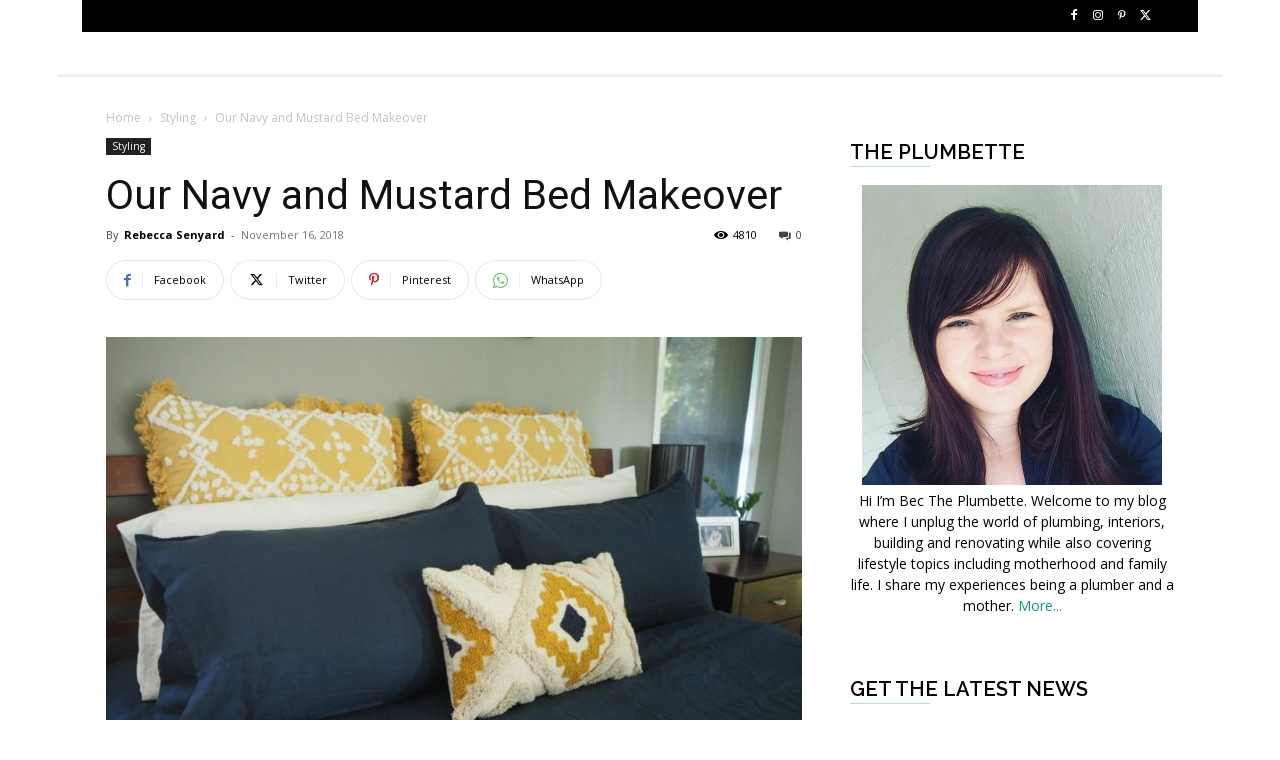

--- FILE ---
content_type: text/html; charset=UTF-8
request_url: https://www.theplumbette.com.au/styling/our-navy-and-mustard-bed-makeover/
body_size: 34951
content:
<!doctype html >
<!--[if IE 8]>    <html class="ie8" lang="en"> <![endif]-->
<!--[if IE 9]>    <html class="ie9" lang="en"> <![endif]-->
<!--[if gt IE 8]><!--> <html lang="en-US"> <!--<![endif]-->
<head>
    <title>Our Navy and Mustard Bed Makeover - The Plumbette</title>
    <meta charset="UTF-8" />
    <meta name="viewport" content="width=device-width, initial-scale=1.0">
    <link rel="pingback" href="https://www.theplumbette.com.au/xmlrpc.php" />
    <meta name='robots' content='index, follow, max-image-preview:large, max-snippet:-1, max-video-preview:-1' />

	<!-- This site is optimized with the Yoast SEO plugin v26.5 - https://yoast.com/wordpress/plugins/seo/ -->
	<meta name="description" content="I&#039;m sharing our navy and mustard bed makeover after having to invest in a new quilt. A bigger sized quilt was able to solve our bedroom frustrations." />
	<link rel="canonical" href="https://www.theplumbette.com.au/styling/our-navy-and-mustard-bed-makeover/" />
	<meta property="og:locale" content="en_US" />
	<meta property="og:type" content="article" />
	<meta property="og:title" content="Our Navy and Mustard Bed Makeover - The Plumbette" />
	<meta property="og:description" content="I&#039;m sharing our navy and mustard bed makeover after having to invest in a new quilt. A bigger sized quilt was able to solve our bedroom frustrations." />
	<meta property="og:url" content="https://www.theplumbette.com.au/styling/our-navy-and-mustard-bed-makeover/" />
	<meta property="og:site_name" content="The Plumbette" />
	<meta property="article:publisher" content="https://www.facebook.com/ThePlumbette/?ref=hl" />
	<meta property="article:author" content="https://www.facebook.com/ThePlumbette?ref=hl" />
	<meta property="article:published_time" content="2018-11-16T06:31:52+00:00" />
	<meta property="og:image" content="https://www.theplumbette.com.au/wp-content/uploads/2018/11/Navy-and-Mustard-Bedspread.jpg" />
	<meta property="og:image:width" content="1021" />
	<meta property="og:image:height" content="766" />
	<meta property="og:image:type" content="image/jpeg" />
	<meta name="author" content="Rebecca Senyard" />
	<meta name="twitter:card" content="summary_large_image" />
	<meta name="twitter:creator" content="@theplumbette" />
	<meta name="twitter:site" content="@ThePlumbette" />
	<meta name="twitter:label1" content="Written by" />
	<meta name="twitter:data1" content="Rebecca Senyard" />
	<meta name="twitter:label2" content="Est. reading time" />
	<meta name="twitter:data2" content="4 minutes" />
	<script type="application/ld+json" class="yoast-schema-graph">{"@context":"https://schema.org","@graph":[{"@type":"WebPage","@id":"https://www.theplumbette.com.au/styling/our-navy-and-mustard-bed-makeover/","url":"https://www.theplumbette.com.au/styling/our-navy-and-mustard-bed-makeover/","name":"Our Navy and Mustard Bed Makeover - The Plumbette","isPartOf":{"@id":"https://www.theplumbette.com.au/#website"},"primaryImageOfPage":{"@id":"https://www.theplumbette.com.au/styling/our-navy-and-mustard-bed-makeover/#primaryimage"},"image":{"@id":"https://www.theplumbette.com.au/styling/our-navy-and-mustard-bed-makeover/#primaryimage"},"thumbnailUrl":"https://www.theplumbette.com.au/wp-content/uploads/2018/11/Navy-and-Mustard-Bedspread.jpg","datePublished":"2018-11-16T06:31:52+00:00","author":{"@id":"https://www.theplumbette.com.au/#/schema/person/c478783d4c390ec97beaf196b19021b1"},"description":"I'm sharing our navy and mustard bed makeover after having to invest in a new quilt. A bigger sized quilt was able to solve our bedroom frustrations.","breadcrumb":{"@id":"https://www.theplumbette.com.au/styling/our-navy-and-mustard-bed-makeover/#breadcrumb"},"inLanguage":"en-US","potentialAction":[{"@type":"ReadAction","target":["https://www.theplumbette.com.au/styling/our-navy-and-mustard-bed-makeover/"]}]},{"@type":"ImageObject","inLanguage":"en-US","@id":"https://www.theplumbette.com.au/styling/our-navy-and-mustard-bed-makeover/#primaryimage","url":"https://www.theplumbette.com.au/wp-content/uploads/2018/11/Navy-and-Mustard-Bedspread.jpg","contentUrl":"https://www.theplumbette.com.au/wp-content/uploads/2018/11/Navy-and-Mustard-Bedspread.jpg","width":1021,"height":766,"caption":"navy and mustard bed makeover"},{"@type":"BreadcrumbList","@id":"https://www.theplumbette.com.au/styling/our-navy-and-mustard-bed-makeover/#breadcrumb","itemListElement":[{"@type":"ListItem","position":1,"name":"Blog","item":"https://www.theplumbette.com.au/blog/"},{"@type":"ListItem","position":2,"name":"Our Navy and Mustard Bed Makeover"}]},{"@type":"WebSite","@id":"https://www.theplumbette.com.au/#website","url":"https://www.theplumbette.com.au/","name":"The Plumbette","description":"Rebecca Senyard is Brisbane’s Award winning plumbette!","potentialAction":[{"@type":"SearchAction","target":{"@type":"EntryPoint","urlTemplate":"https://www.theplumbette.com.au/?s={search_term_string}"},"query-input":{"@type":"PropertyValueSpecification","valueRequired":true,"valueName":"search_term_string"}}],"inLanguage":"en-US"},{"@type":"Person","@id":"https://www.theplumbette.com.au/#/schema/person/c478783d4c390ec97beaf196b19021b1","name":"Rebecca Senyard","image":{"@type":"ImageObject","inLanguage":"en-US","@id":"https://www.theplumbette.com.au/#/schema/person/image/","url":"https://secure.gravatar.com/avatar/fbea52bf7c49643967c2c9c16399953cea11082388030540a4e758caf9636197?s=96&d=mm&r=g","contentUrl":"https://secure.gravatar.com/avatar/fbea52bf7c49643967c2c9c16399953cea11082388030540a4e758caf9636197?s=96&d=mm&r=g","caption":"Rebecca Senyard"},"description":"Bec Senyard is a licensed plumber QBCC Licence No 28905 and freelance writer. While no longer on the tools, she loves to share what she knows to help others make the best decisions with their plumbing and interiors. She is married to Jacob and is mum to Esther, Maggie and Phoebe.","sameAs":["https://www.theplumbette.com.au","https://www.facebook.com/ThePlumbette?ref=hl","https://www.instagram.com/ThePlumbette","https://x.com/theplumbette"]}]}</script>
	<!-- / Yoast SEO plugin. -->


<link rel='dns-prefetch' href='//fonts.googleapis.com' />
<link rel='dns-prefetch' href='//cdn.openshareweb.com' />
<link rel='dns-prefetch' href='//cdn.shareaholic.net' />
<link rel='dns-prefetch' href='//www.shareaholic.net' />
<link rel='dns-prefetch' href='//analytics.shareaholic.com' />
<link rel='dns-prefetch' href='//recs.shareaholic.com' />
<link rel='dns-prefetch' href='//partner.shareaholic.com' />
<link rel="alternate" type="application/rss+xml" title="The Plumbette &raquo; Feed" href="https://www.theplumbette.com.au/feed/" />
<link rel="alternate" type="application/rss+xml" title="The Plumbette &raquo; Comments Feed" href="https://www.theplumbette.com.au/comments/feed/" />
<link rel="alternate" type="application/rss+xml" title="The Plumbette &raquo; Our Navy and Mustard Bed Makeover Comments Feed" href="https://www.theplumbette.com.au/styling/our-navy-and-mustard-bed-makeover/feed/" />
<link rel="alternate" title="oEmbed (JSON)" type="application/json+oembed" href="https://www.theplumbette.com.au/wp-json/oembed/1.0/embed?url=https%3A%2F%2Fwww.theplumbette.com.au%2Fstyling%2Four-navy-and-mustard-bed-makeover%2F" />
<link rel="alternate" title="oEmbed (XML)" type="text/xml+oembed" href="https://www.theplumbette.com.au/wp-json/oembed/1.0/embed?url=https%3A%2F%2Fwww.theplumbette.com.au%2Fstyling%2Four-navy-and-mustard-bed-makeover%2F&#038;format=xml" />
<!-- Shareaholic - https://www.shareaholic.com -->
<link rel='preload' href='//cdn.shareaholic.net/assets/pub/shareaholic.js' as='script'/>
<script data-no-minify='1' data-cfasync='false'>
_SHR_SETTINGS = {"endpoints":{"local_recs_url":"https:\/\/www.theplumbette.com.au\/wp-admin\/admin-ajax.php?action=shareaholic_permalink_related","ajax_url":"https:\/\/www.theplumbette.com.au\/wp-admin\/admin-ajax.php"},"site_id":"2d0048ed36f05313ad506a6892eecea8","url_components":{"year":"2018","monthnum":"11","day":"16","hour":"16","minute":"31","second":"52","post_id":"10977","postname":"our-navy-and-mustard-bed-makeover","category":"styling"}};
</script>
<script data-no-minify='1' data-cfasync='false' src='//cdn.shareaholic.net/assets/pub/shareaholic.js' data-shr-siteid='2d0048ed36f05313ad506a6892eecea8' async ></script>

<!-- Shareaholic Content Tags -->
<meta name='shareaholic:site_name' content='The Plumbette' />
<meta name='shareaholic:language' content='en-US' />
<meta name='shareaholic:url' content='https://www.theplumbette.com.au/styling/our-navy-and-mustard-bed-makeover/' />
<meta name='shareaholic:keywords' content='tag:bedroom interiors, tag:master bedroom, tag:navy and mustard bed makeover, cat:styling, type:post' />
<meta name='shareaholic:article_published_time' content='2018-11-16T16:31:52+10:00' />
<meta name='shareaholic:article_modified_time' content='2018-11-16T16:31:52+10:00' />
<meta name='shareaholic:shareable_page' content='true' />
<meta name='shareaholic:article_author_name' content='Rebecca Senyard' />
<meta name='shareaholic:site_id' content='2d0048ed36f05313ad506a6892eecea8' />
<meta name='shareaholic:wp_version' content='9.7.13' />
<meta name='shareaholic:image' content='https://www.theplumbette.com.au/wp-content/uploads/2018/11/Navy-and-Mustard-Bedspread-640x480.jpg' />
<!-- Shareaholic Content Tags End -->

<!-- Shareaholic Open Graph Tags -->
<meta property='og:image' content='https://www.theplumbette.com.au/wp-content/uploads/2018/11/Navy-and-Mustard-Bedspread.jpg' />
<!-- Shareaholic Open Graph Tags End -->
<style id='wp-img-auto-sizes-contain-inline-css' type='text/css'>
img:is([sizes=auto i],[sizes^="auto," i]){contain-intrinsic-size:3000px 1500px}
/*# sourceURL=wp-img-auto-sizes-contain-inline-css */
</style>
<link rel='stylesheet' id='jqueri_ui-css' href='https://www.theplumbette.com.au/wp-content/plugins/player/js/jquery-ui.css?ver=6.9' type='text/css' media='all' />
<style id='wp-emoji-styles-inline-css' type='text/css'>

	img.wp-smiley, img.emoji {
		display: inline !important;
		border: none !important;
		box-shadow: none !important;
		height: 1em !important;
		width: 1em !important;
		margin: 0 0.07em !important;
		vertical-align: -0.1em !important;
		background: none !important;
		padding: 0 !important;
	}
/*# sourceURL=wp-emoji-styles-inline-css */
</style>
<style id='wp-block-library-inline-css' type='text/css'>
:root{--wp-block-synced-color:#7a00df;--wp-block-synced-color--rgb:122,0,223;--wp-bound-block-color:var(--wp-block-synced-color);--wp-editor-canvas-background:#ddd;--wp-admin-theme-color:#007cba;--wp-admin-theme-color--rgb:0,124,186;--wp-admin-theme-color-darker-10:#006ba1;--wp-admin-theme-color-darker-10--rgb:0,107,160.5;--wp-admin-theme-color-darker-20:#005a87;--wp-admin-theme-color-darker-20--rgb:0,90,135;--wp-admin-border-width-focus:2px}@media (min-resolution:192dpi){:root{--wp-admin-border-width-focus:1.5px}}.wp-element-button{cursor:pointer}:root .has-very-light-gray-background-color{background-color:#eee}:root .has-very-dark-gray-background-color{background-color:#313131}:root .has-very-light-gray-color{color:#eee}:root .has-very-dark-gray-color{color:#313131}:root .has-vivid-green-cyan-to-vivid-cyan-blue-gradient-background{background:linear-gradient(135deg,#00d084,#0693e3)}:root .has-purple-crush-gradient-background{background:linear-gradient(135deg,#34e2e4,#4721fb 50%,#ab1dfe)}:root .has-hazy-dawn-gradient-background{background:linear-gradient(135deg,#faaca8,#dad0ec)}:root .has-subdued-olive-gradient-background{background:linear-gradient(135deg,#fafae1,#67a671)}:root .has-atomic-cream-gradient-background{background:linear-gradient(135deg,#fdd79a,#004a59)}:root .has-nightshade-gradient-background{background:linear-gradient(135deg,#330968,#31cdcf)}:root .has-midnight-gradient-background{background:linear-gradient(135deg,#020381,#2874fc)}:root{--wp--preset--font-size--normal:16px;--wp--preset--font-size--huge:42px}.has-regular-font-size{font-size:1em}.has-larger-font-size{font-size:2.625em}.has-normal-font-size{font-size:var(--wp--preset--font-size--normal)}.has-huge-font-size{font-size:var(--wp--preset--font-size--huge)}.has-text-align-center{text-align:center}.has-text-align-left{text-align:left}.has-text-align-right{text-align:right}.has-fit-text{white-space:nowrap!important}#end-resizable-editor-section{display:none}.aligncenter{clear:both}.items-justified-left{justify-content:flex-start}.items-justified-center{justify-content:center}.items-justified-right{justify-content:flex-end}.items-justified-space-between{justify-content:space-between}.screen-reader-text{border:0;clip-path:inset(50%);height:1px;margin:-1px;overflow:hidden;padding:0;position:absolute;width:1px;word-wrap:normal!important}.screen-reader-text:focus{background-color:#ddd;clip-path:none;color:#444;display:block;font-size:1em;height:auto;left:5px;line-height:normal;padding:15px 23px 14px;text-decoration:none;top:5px;width:auto;z-index:100000}html :where(.has-border-color){border-style:solid}html :where([style*=border-top-color]){border-top-style:solid}html :where([style*=border-right-color]){border-right-style:solid}html :where([style*=border-bottom-color]){border-bottom-style:solid}html :where([style*=border-left-color]){border-left-style:solid}html :where([style*=border-width]){border-style:solid}html :where([style*=border-top-width]){border-top-style:solid}html :where([style*=border-right-width]){border-right-style:solid}html :where([style*=border-bottom-width]){border-bottom-style:solid}html :where([style*=border-left-width]){border-left-style:solid}html :where(img[class*=wp-image-]){height:auto;max-width:100%}:where(figure){margin:0 0 1em}html :where(.is-position-sticky){--wp-admin--admin-bar--position-offset:var(--wp-admin--admin-bar--height,0px)}@media screen and (max-width:600px){html :where(.is-position-sticky){--wp-admin--admin-bar--position-offset:0px}}

/*# sourceURL=wp-block-library-inline-css */
</style><style id='global-styles-inline-css' type='text/css'>
:root{--wp--preset--aspect-ratio--square: 1;--wp--preset--aspect-ratio--4-3: 4/3;--wp--preset--aspect-ratio--3-4: 3/4;--wp--preset--aspect-ratio--3-2: 3/2;--wp--preset--aspect-ratio--2-3: 2/3;--wp--preset--aspect-ratio--16-9: 16/9;--wp--preset--aspect-ratio--9-16: 9/16;--wp--preset--color--black: #000000;--wp--preset--color--cyan-bluish-gray: #abb8c3;--wp--preset--color--white: #ffffff;--wp--preset--color--pale-pink: #f78da7;--wp--preset--color--vivid-red: #cf2e2e;--wp--preset--color--luminous-vivid-orange: #ff6900;--wp--preset--color--luminous-vivid-amber: #fcb900;--wp--preset--color--light-green-cyan: #7bdcb5;--wp--preset--color--vivid-green-cyan: #00d084;--wp--preset--color--pale-cyan-blue: #8ed1fc;--wp--preset--color--vivid-cyan-blue: #0693e3;--wp--preset--color--vivid-purple: #9b51e0;--wp--preset--gradient--vivid-cyan-blue-to-vivid-purple: linear-gradient(135deg,rgb(6,147,227) 0%,rgb(155,81,224) 100%);--wp--preset--gradient--light-green-cyan-to-vivid-green-cyan: linear-gradient(135deg,rgb(122,220,180) 0%,rgb(0,208,130) 100%);--wp--preset--gradient--luminous-vivid-amber-to-luminous-vivid-orange: linear-gradient(135deg,rgb(252,185,0) 0%,rgb(255,105,0) 100%);--wp--preset--gradient--luminous-vivid-orange-to-vivid-red: linear-gradient(135deg,rgb(255,105,0) 0%,rgb(207,46,46) 100%);--wp--preset--gradient--very-light-gray-to-cyan-bluish-gray: linear-gradient(135deg,rgb(238,238,238) 0%,rgb(169,184,195) 100%);--wp--preset--gradient--cool-to-warm-spectrum: linear-gradient(135deg,rgb(74,234,220) 0%,rgb(151,120,209) 20%,rgb(207,42,186) 40%,rgb(238,44,130) 60%,rgb(251,105,98) 80%,rgb(254,248,76) 100%);--wp--preset--gradient--blush-light-purple: linear-gradient(135deg,rgb(255,206,236) 0%,rgb(152,150,240) 100%);--wp--preset--gradient--blush-bordeaux: linear-gradient(135deg,rgb(254,205,165) 0%,rgb(254,45,45) 50%,rgb(107,0,62) 100%);--wp--preset--gradient--luminous-dusk: linear-gradient(135deg,rgb(255,203,112) 0%,rgb(199,81,192) 50%,rgb(65,88,208) 100%);--wp--preset--gradient--pale-ocean: linear-gradient(135deg,rgb(255,245,203) 0%,rgb(182,227,212) 50%,rgb(51,167,181) 100%);--wp--preset--gradient--electric-grass: linear-gradient(135deg,rgb(202,248,128) 0%,rgb(113,206,126) 100%);--wp--preset--gradient--midnight: linear-gradient(135deg,rgb(2,3,129) 0%,rgb(40,116,252) 100%);--wp--preset--font-size--small: 11px;--wp--preset--font-size--medium: 20px;--wp--preset--font-size--large: 32px;--wp--preset--font-size--x-large: 42px;--wp--preset--font-size--regular: 15px;--wp--preset--font-size--larger: 50px;--wp--preset--spacing--20: 0.44rem;--wp--preset--spacing--30: 0.67rem;--wp--preset--spacing--40: 1rem;--wp--preset--spacing--50: 1.5rem;--wp--preset--spacing--60: 2.25rem;--wp--preset--spacing--70: 3.38rem;--wp--preset--spacing--80: 5.06rem;--wp--preset--shadow--natural: 6px 6px 9px rgba(0, 0, 0, 0.2);--wp--preset--shadow--deep: 12px 12px 50px rgba(0, 0, 0, 0.4);--wp--preset--shadow--sharp: 6px 6px 0px rgba(0, 0, 0, 0.2);--wp--preset--shadow--outlined: 6px 6px 0px -3px rgb(255, 255, 255), 6px 6px rgb(0, 0, 0);--wp--preset--shadow--crisp: 6px 6px 0px rgb(0, 0, 0);}:where(.is-layout-flex){gap: 0.5em;}:where(.is-layout-grid){gap: 0.5em;}body .is-layout-flex{display: flex;}.is-layout-flex{flex-wrap: wrap;align-items: center;}.is-layout-flex > :is(*, div){margin: 0;}body .is-layout-grid{display: grid;}.is-layout-grid > :is(*, div){margin: 0;}:where(.wp-block-columns.is-layout-flex){gap: 2em;}:where(.wp-block-columns.is-layout-grid){gap: 2em;}:where(.wp-block-post-template.is-layout-flex){gap: 1.25em;}:where(.wp-block-post-template.is-layout-grid){gap: 1.25em;}.has-black-color{color: var(--wp--preset--color--black) !important;}.has-cyan-bluish-gray-color{color: var(--wp--preset--color--cyan-bluish-gray) !important;}.has-white-color{color: var(--wp--preset--color--white) !important;}.has-pale-pink-color{color: var(--wp--preset--color--pale-pink) !important;}.has-vivid-red-color{color: var(--wp--preset--color--vivid-red) !important;}.has-luminous-vivid-orange-color{color: var(--wp--preset--color--luminous-vivid-orange) !important;}.has-luminous-vivid-amber-color{color: var(--wp--preset--color--luminous-vivid-amber) !important;}.has-light-green-cyan-color{color: var(--wp--preset--color--light-green-cyan) !important;}.has-vivid-green-cyan-color{color: var(--wp--preset--color--vivid-green-cyan) !important;}.has-pale-cyan-blue-color{color: var(--wp--preset--color--pale-cyan-blue) !important;}.has-vivid-cyan-blue-color{color: var(--wp--preset--color--vivid-cyan-blue) !important;}.has-vivid-purple-color{color: var(--wp--preset--color--vivid-purple) !important;}.has-black-background-color{background-color: var(--wp--preset--color--black) !important;}.has-cyan-bluish-gray-background-color{background-color: var(--wp--preset--color--cyan-bluish-gray) !important;}.has-white-background-color{background-color: var(--wp--preset--color--white) !important;}.has-pale-pink-background-color{background-color: var(--wp--preset--color--pale-pink) !important;}.has-vivid-red-background-color{background-color: var(--wp--preset--color--vivid-red) !important;}.has-luminous-vivid-orange-background-color{background-color: var(--wp--preset--color--luminous-vivid-orange) !important;}.has-luminous-vivid-amber-background-color{background-color: var(--wp--preset--color--luminous-vivid-amber) !important;}.has-light-green-cyan-background-color{background-color: var(--wp--preset--color--light-green-cyan) !important;}.has-vivid-green-cyan-background-color{background-color: var(--wp--preset--color--vivid-green-cyan) !important;}.has-pale-cyan-blue-background-color{background-color: var(--wp--preset--color--pale-cyan-blue) !important;}.has-vivid-cyan-blue-background-color{background-color: var(--wp--preset--color--vivid-cyan-blue) !important;}.has-vivid-purple-background-color{background-color: var(--wp--preset--color--vivid-purple) !important;}.has-black-border-color{border-color: var(--wp--preset--color--black) !important;}.has-cyan-bluish-gray-border-color{border-color: var(--wp--preset--color--cyan-bluish-gray) !important;}.has-white-border-color{border-color: var(--wp--preset--color--white) !important;}.has-pale-pink-border-color{border-color: var(--wp--preset--color--pale-pink) !important;}.has-vivid-red-border-color{border-color: var(--wp--preset--color--vivid-red) !important;}.has-luminous-vivid-orange-border-color{border-color: var(--wp--preset--color--luminous-vivid-orange) !important;}.has-luminous-vivid-amber-border-color{border-color: var(--wp--preset--color--luminous-vivid-amber) !important;}.has-light-green-cyan-border-color{border-color: var(--wp--preset--color--light-green-cyan) !important;}.has-vivid-green-cyan-border-color{border-color: var(--wp--preset--color--vivid-green-cyan) !important;}.has-pale-cyan-blue-border-color{border-color: var(--wp--preset--color--pale-cyan-blue) !important;}.has-vivid-cyan-blue-border-color{border-color: var(--wp--preset--color--vivid-cyan-blue) !important;}.has-vivid-purple-border-color{border-color: var(--wp--preset--color--vivid-purple) !important;}.has-vivid-cyan-blue-to-vivid-purple-gradient-background{background: var(--wp--preset--gradient--vivid-cyan-blue-to-vivid-purple) !important;}.has-light-green-cyan-to-vivid-green-cyan-gradient-background{background: var(--wp--preset--gradient--light-green-cyan-to-vivid-green-cyan) !important;}.has-luminous-vivid-amber-to-luminous-vivid-orange-gradient-background{background: var(--wp--preset--gradient--luminous-vivid-amber-to-luminous-vivid-orange) !important;}.has-luminous-vivid-orange-to-vivid-red-gradient-background{background: var(--wp--preset--gradient--luminous-vivid-orange-to-vivid-red) !important;}.has-very-light-gray-to-cyan-bluish-gray-gradient-background{background: var(--wp--preset--gradient--very-light-gray-to-cyan-bluish-gray) !important;}.has-cool-to-warm-spectrum-gradient-background{background: var(--wp--preset--gradient--cool-to-warm-spectrum) !important;}.has-blush-light-purple-gradient-background{background: var(--wp--preset--gradient--blush-light-purple) !important;}.has-blush-bordeaux-gradient-background{background: var(--wp--preset--gradient--blush-bordeaux) !important;}.has-luminous-dusk-gradient-background{background: var(--wp--preset--gradient--luminous-dusk) !important;}.has-pale-ocean-gradient-background{background: var(--wp--preset--gradient--pale-ocean) !important;}.has-electric-grass-gradient-background{background: var(--wp--preset--gradient--electric-grass) !important;}.has-midnight-gradient-background{background: var(--wp--preset--gradient--midnight) !important;}.has-small-font-size{font-size: var(--wp--preset--font-size--small) !important;}.has-medium-font-size{font-size: var(--wp--preset--font-size--medium) !important;}.has-large-font-size{font-size: var(--wp--preset--font-size--large) !important;}.has-x-large-font-size{font-size: var(--wp--preset--font-size--x-large) !important;}
/*# sourceURL=global-styles-inline-css */
</style>

<style id='classic-theme-styles-inline-css' type='text/css'>
/*! This file is auto-generated */
.wp-block-button__link{color:#fff;background-color:#32373c;border-radius:9999px;box-shadow:none;text-decoration:none;padding:calc(.667em + 2px) calc(1.333em + 2px);font-size:1.125em}.wp-block-file__button{background:#32373c;color:#fff;text-decoration:none}
/*# sourceURL=/wp-includes/css/classic-themes.min.css */
</style>
<link rel='stylesheet' id='lato-css' href='https://www.theplumbette.com.au/wp-content/plugins/meal-planner-pro/Lato.css?ver=6.9' type='text/css' media='all' />
<link rel='stylesheet' id='mpprecipe-common-css' href='https://www.theplumbette.com.au/wp-content/plugins/meal-planner-pro/mpprecipe-common.css?v=20180607&#038;ver=6.9' type='text/css' media='all' />
<link rel='stylesheet' id='mpprecipe-custom-css' href='https://www.theplumbette.com.au/wp-content/plugins/meal-planner-pro/mpprecipe-std.css?ver=6.9' type='text/css' media='all' />
<link rel='stylesheet' id='mpprecipe-minimal-nutrition-css' href='https://www.theplumbette.com.au/wp-content/plugins/meal-planner-pro/mpprecipe-minimal-nutrition.css?ver=6.9' type='text/css' media='all' />
<link rel='stylesheet' id='td-plugin-multi-purpose-css' href='https://www.theplumbette.com.au/wp-content/plugins/td-composer/td-multi-purpose/style.css?ver=7cd248d7ca13c255207c3f8b916c3f00' type='text/css' media='all' />
<link rel='stylesheet' id='google-fonts-style-css' href='https://fonts.googleapis.com/css?family=Open+Sans%3A400%2C600%2C700%7CRaleway%3A400%2C600%7CRoboto%3A400%2C600%2C700%7CRubik%3A500%2C400%7CRaleway%3A400&#038;display=swap&#038;ver=12.7.3' type='text/css' media='all' />
<link rel='stylesheet' id='td-theme-css' href='https://www.theplumbette.com.au/wp-content/themes/Newspaper/style.css?ver=12.7.3' type='text/css' media='all' />
<style id='td-theme-inline-css' type='text/css'>@media (max-width:767px){.td-header-desktop-wrap{display:none}}@media (min-width:767px){.td-header-mobile-wrap{display:none}}</style>
<link rel='stylesheet' id='td-theme-child-css' href='https://www.theplumbette.com.au/wp-content/themes/the-plumbette/style.css?ver=12.7.3c' type='text/css' media='all' />
<link rel='stylesheet' id='td-legacy-framework-front-style-css' href='https://www.theplumbette.com.au/wp-content/plugins/td-composer/legacy/Newspaper/assets/css/td_legacy_main.css?ver=7cd248d7ca13c255207c3f8b916c3f00' type='text/css' media='all' />
<link rel='stylesheet' id='td-standard-pack-framework-front-style-css' href='https://www.theplumbette.com.au/wp-content/plugins/td-standard-pack/Newspaper/assets/css/td_standard_pack_main.css?ver=c12e6da63ed2f212e87e44e5e9b9a302' type='text/css' media='all' />
<link rel='stylesheet' id='td-theme-demo-style-css' href='https://www.theplumbette.com.au/wp-content/plugins/td-composer/legacy/Newspaper/includes/demos/lifestyle/demo_style.css?ver=12.7.3' type='text/css' media='all' />
<script type="text/javascript" src="https://www.theplumbette.com.au/wp-includes/js/jquery/jquery.min.js?ver=3.7.1" id="jquery-core-js"></script>
<script type="text/javascript" src="https://www.theplumbette.com.au/wp-includes/js/jquery/jquery-migrate.min.js?ver=3.4.1" id="jquery-migrate-js"></script>
<script type="text/javascript" src="https://www.theplumbette.com.au/wp-content/plugins/player/js/jquery-ui.min.js?ver=6.9" id="jquery-ui-js"></script>
<script type="text/javascript" src="https://www.theplumbette.com.au/wp-content/plugins/player/js/jquery.transit.js?ver=6.9" id="transit-js"></script>
<script type="text/javascript" src="https://www.theplumbette.com.au/wp-content/plugins/player/js/flash_detect.js?ver=6.9" id="flsh_detect-js"></script>
<script type="text/javascript" src="https://www.theplumbette.com.au/wp-content/plugins/meal-planner-pro/mpprecipe_print.js?ver=6.9" id="mpprecipe-print-js"></script>
<script type="text/javascript" src="https://www.theplumbette.com.au/wp-content/plugins/meal-planner-pro/mpprecipe.js?ver=6.9" id="mpprecipe-js"></script>
<link rel="https://api.w.org/" href="https://www.theplumbette.com.au/wp-json/" /><link rel="alternate" title="JSON" type="application/json" href="https://www.theplumbette.com.au/wp-json/wp/v2/posts/10977" /><link rel="EditURI" type="application/rsd+xml" title="RSD" href="https://www.theplumbette.com.au/xmlrpc.php?rsd" />
<link rel='shortlink' href='https://www.theplumbette.com.au/?p=10977' />
 <style> 
            .myrecipe-button, .mylist-button, .mycal-button, .save-button, .nut-circle {
                background-color:# !important;
            }
            .butn-link {
                border-color:# !important;
            }
            .butn-link {
                color:# !important;
            }
        
            .myrecipe-button:hover, .mylist-button:hover, .mycal-button:hover, .save-button:hover {
                background-color:# !important;
            }
            .butn-link:hover {
                color:# !important;
                border-color:# !important;
            }
        
            .mpprecipe .h-4, #mpprecipe-title {
                color: # !important;
            }
        
            .mpprecipe a {
                color: # !important;
            }
        
            .mpprecipe a:hover {
                color: # !important;
            }
        </style> 
<!-- JS generated by theme -->

<script type="text/javascript" id="td-generated-header-js">
    
    

	    var tdBlocksArray = []; //here we store all the items for the current page

	    // td_block class - each ajax block uses a object of this class for requests
	    function tdBlock() {
		    this.id = '';
		    this.block_type = 1; //block type id (1-234 etc)
		    this.atts = '';
		    this.td_column_number = '';
		    this.td_current_page = 1; //
		    this.post_count = 0; //from wp
		    this.found_posts = 0; //from wp
		    this.max_num_pages = 0; //from wp
		    this.td_filter_value = ''; //current live filter value
		    this.is_ajax_running = false;
		    this.td_user_action = ''; // load more or infinite loader (used by the animation)
		    this.header_color = '';
		    this.ajax_pagination_infinite_stop = ''; //show load more at page x
	    }

        // td_js_generator - mini detector
        ( function () {
            var htmlTag = document.getElementsByTagName("html")[0];

	        if ( navigator.userAgent.indexOf("MSIE 10.0") > -1 ) {
                htmlTag.className += ' ie10';
            }

            if ( !!navigator.userAgent.match(/Trident.*rv\:11\./) ) {
                htmlTag.className += ' ie11';
            }

	        if ( navigator.userAgent.indexOf("Edge") > -1 ) {
                htmlTag.className += ' ieEdge';
            }

            if ( /(iPad|iPhone|iPod)/g.test(navigator.userAgent) ) {
                htmlTag.className += ' td-md-is-ios';
            }

            var user_agent = navigator.userAgent.toLowerCase();
            if ( user_agent.indexOf("android") > -1 ) {
                htmlTag.className += ' td-md-is-android';
            }

            if ( -1 !== navigator.userAgent.indexOf('Mac OS X')  ) {
                htmlTag.className += ' td-md-is-os-x';
            }

            if ( /chrom(e|ium)/.test(navigator.userAgent.toLowerCase()) ) {
               htmlTag.className += ' td-md-is-chrome';
            }

            if ( -1 !== navigator.userAgent.indexOf('Firefox') ) {
                htmlTag.className += ' td-md-is-firefox';
            }

            if ( -1 !== navigator.userAgent.indexOf('Safari') && -1 === navigator.userAgent.indexOf('Chrome') ) {
                htmlTag.className += ' td-md-is-safari';
            }

            if( -1 !== navigator.userAgent.indexOf('IEMobile') ){
                htmlTag.className += ' td-md-is-iemobile';
            }

        })();

        var tdLocalCache = {};

        ( function () {
            "use strict";

            tdLocalCache = {
                data: {},
                remove: function (resource_id) {
                    delete tdLocalCache.data[resource_id];
                },
                exist: function (resource_id) {
                    return tdLocalCache.data.hasOwnProperty(resource_id) && tdLocalCache.data[resource_id] !== null;
                },
                get: function (resource_id) {
                    return tdLocalCache.data[resource_id];
                },
                set: function (resource_id, cachedData) {
                    tdLocalCache.remove(resource_id);
                    tdLocalCache.data[resource_id] = cachedData;
                }
            };
        })();

    
    
var td_viewport_interval_list=[{"limitBottom":767,"sidebarWidth":228},{"limitBottom":1018,"sidebarWidth":300},{"limitBottom":1140,"sidebarWidth":324}];
var td_animation_stack_effect="type0";
var tds_animation_stack=true;
var td_animation_stack_specific_selectors=".entry-thumb, img, .td-lazy-img";
var td_animation_stack_general_selectors=".td-animation-stack img, .td-animation-stack .entry-thumb, .post img, .td-animation-stack .td-lazy-img";
var tdc_is_installed="yes";
var tdc_domain_active=false;
var td_ajax_url="https:\/\/www.theplumbette.com.au\/wp-admin\/admin-ajax.php?td_theme_name=Newspaper&v=12.7.3";
var td_get_template_directory_uri="https:\/\/www.theplumbette.com.au\/wp-content\/plugins\/td-composer\/legacy\/common";
var tds_snap_menu="smart_snap_always";
var tds_logo_on_sticky="";
var tds_header_style="";
var td_please_wait="Please wait...";
var td_email_user_pass_incorrect="User or password incorrect!";
var td_email_user_incorrect="Email or username incorrect!";
var td_email_incorrect="Email incorrect!";
var td_user_incorrect="Username incorrect!";
var td_email_user_empty="Email or username empty!";
var td_pass_empty="Pass empty!";
var td_pass_pattern_incorrect="Invalid Pass Pattern!";
var td_retype_pass_incorrect="Retyped Pass incorrect!";
var tds_more_articles_on_post_enable="";
var tds_more_articles_on_post_time_to_wait="";
var tds_more_articles_on_post_pages_distance_from_top=0;
var tds_captcha="";
var tds_theme_color_site_wide="#159384";
var tds_smart_sidebar="enabled";
var tdThemeName="Newspaper";
var tdThemeNameWl="Newspaper";
var td_magnific_popup_translation_tPrev="Previous (Left arrow key)";
var td_magnific_popup_translation_tNext="Next (Right arrow key)";
var td_magnific_popup_translation_tCounter="%curr% of %total%";
var td_magnific_popup_translation_ajax_tError="The content from %url% could not be loaded.";
var td_magnific_popup_translation_image_tError="The image #%curr% could not be loaded.";
var tdBlockNonce="e22bcfaf5a";
var tdMobileMenu="enabled";
var tdMobileSearch="enabled";
var tdDateNamesI18n={"month_names":["January","February","March","April","May","June","July","August","September","October","November","December"],"month_names_short":["Jan","Feb","Mar","Apr","May","Jun","Jul","Aug","Sep","Oct","Nov","Dec"],"day_names":["Sunday","Monday","Tuesday","Wednesday","Thursday","Friday","Saturday"],"day_names_short":["Sun","Mon","Tue","Wed","Thu","Fri","Sat"]};
var tdb_modal_confirm="Save";
var tdb_modal_cancel="Cancel";
var tdb_modal_confirm_alt="Yes";
var tdb_modal_cancel_alt="No";
var td_deploy_mode="deploy";
var td_ad_background_click_link="";
var td_ad_background_click_target="";
</script>


<!-- Header style compiled by theme -->

<style>ul.sf-menu>.menu-item>a{font-family:Raleway;font-size:15px;font-weight:500}.sf-menu ul .menu-item a{font-family:Raleway;font-size:12px;font-weight:normal}.td-page-title,.td-category-title-holder .td-page-title{font-family:Raleway;font-size:25px;font-weight:500}.td-page-content p,.td-page-content li,.td-page-content .td_block_text_with_title,.wpb_text_column p{font-family:"Open Sans"}.td-page-content h1,.wpb_text_column h1{font-family:Raleway}.td-page-content h2,.wpb_text_column h2{font-family:Raleway}.td-page-content h3,.wpb_text_column h3{font-family:Raleway}body,p{font-family:"Open Sans"}.white-popup-block,.white-popup-block .wpb_button{font-family:"Open Sans"}:root{--td_theme_color:#159384;--td_slider_text:rgba(21,147,132,0.7);--td_mobile_gradient_one_mob:rgba(0,0,0,0.8);--td_mobile_gradient_two_mob:rgba(0,0,0,0.7);--td_mobile_text_active_color:#38a6c1}.td-header-style-12 .td-header-menu-wrap-full,.td-header-style-12 .td-affix,.td-grid-style-1.td-hover-1 .td-big-grid-post:hover .td-post-category,.td-grid-style-5.td-hover-1 .td-big-grid-post:hover .td-post-category,.td_category_template_3 .td-current-sub-category,.td_category_template_8 .td-category-header .td-category a.td-current-sub-category,.td_category_template_4 .td-category-siblings .td-category a:hover,.td_block_big_grid_9.td-grid-style-1 .td-post-category,.td_block_big_grid_9.td-grid-style-5 .td-post-category,.td-grid-style-6.td-hover-1 .td-module-thumb:after,.tdm-menu-active-style5 .td-header-menu-wrap .sf-menu>.current-menu-item>a,.tdm-menu-active-style5 .td-header-menu-wrap .sf-menu>.current-menu-ancestor>a,.tdm-menu-active-style5 .td-header-menu-wrap .sf-menu>.current-category-ancestor>a,.tdm-menu-active-style5 .td-header-menu-wrap .sf-menu>li>a:hover,.tdm-menu-active-style5 .td-header-menu-wrap .sf-menu>.sfHover>a{background-color:#159384}.td_mega_menu_sub_cats .cur-sub-cat,.td-mega-span h3 a:hover,.td_mod_mega_menu:hover .entry-title a,.header-search-wrap .result-msg a:hover,.td-header-top-menu .td-drop-down-search .td_module_wrap:hover .entry-title a,.td-header-top-menu .td-icon-search:hover,.td-header-wrap .result-msg a:hover,.top-header-menu li a:hover,.top-header-menu .current-menu-item>a,.top-header-menu .current-menu-ancestor>a,.top-header-menu .current-category-ancestor>a,.td-social-icon-wrap>a:hover,.td-header-sp-top-widget .td-social-icon-wrap a:hover,.td_mod_related_posts:hover h3>a,.td-post-template-11 .td-related-title .td-related-left:hover,.td-post-template-11 .td-related-title .td-related-right:hover,.td-post-template-11 .td-related-title .td-cur-simple-item,.td-post-template-11 .td_block_related_posts .td-next-prev-wrap a:hover,.td-category-header .td-pulldown-category-filter-link:hover,.td-category-siblings .td-subcat-dropdown a:hover,.td-category-siblings .td-subcat-dropdown a.td-current-sub-category,.footer-text-wrap .footer-email-wrap a,.footer-social-wrap a:hover,.td_module_17 .td-read-more a:hover,.td_module_18 .td-read-more a:hover,.td_module_19 .td-post-author-name a:hover,.td-pulldown-syle-2 .td-subcat-dropdown:hover .td-subcat-more span,.td-pulldown-syle-2 .td-subcat-dropdown:hover .td-subcat-more i,.td-pulldown-syle-3 .td-subcat-dropdown:hover .td-subcat-more span,.td-pulldown-syle-3 .td-subcat-dropdown:hover .td-subcat-more i,.tdm-menu-active-style3 .tdm-header.td-header-wrap .sf-menu>.current-category-ancestor>a,.tdm-menu-active-style3 .tdm-header.td-header-wrap .sf-menu>.current-menu-ancestor>a,.tdm-menu-active-style3 .tdm-header.td-header-wrap .sf-menu>.current-menu-item>a,.tdm-menu-active-style3 .tdm-header.td-header-wrap .sf-menu>.sfHover>a,.tdm-menu-active-style3 .tdm-header.td-header-wrap .sf-menu>li>a:hover{color:#159384}.td-mega-menu-page .wpb_content_element ul li a:hover,.td-theme-wrap .td-aj-search-results .td_module_wrap:hover .entry-title a,.td-theme-wrap .header-search-wrap .result-msg a:hover{color:#159384!important}.td_category_template_8 .td-category-header .td-category a.td-current-sub-category,.td_category_template_4 .td-category-siblings .td-category a:hover,.tdm-menu-active-style4 .tdm-header .sf-menu>.current-menu-item>a,.tdm-menu-active-style4 .tdm-header .sf-menu>.current-menu-ancestor>a,.tdm-menu-active-style4 .tdm-header .sf-menu>.current-category-ancestor>a,.tdm-menu-active-style4 .tdm-header .sf-menu>li>a:hover,.tdm-menu-active-style4 .tdm-header .sf-menu>.sfHover>a{border-color:#159384}ul.sf-menu>.td-menu-item>a,.td-theme-wrap .td-header-menu-social{font-family:Raleway;font-size:15px;font-weight:500}.sf-menu ul .td-menu-item a{font-family:Raleway;font-size:12px;font-weight:normal}.td-footer-wrapper::before{background-size:cover}.td-footer-wrapper::before{background-position:center center}.td-footer-wrapper::before{opacity:0.1}.block-title>span,.block-title>a,.widgettitle,body .td-trending-now-title,.wpb_tabs li a,.vc_tta-container .vc_tta-color-grey.vc_tta-tabs-position-top.vc_tta-style-classic .vc_tta-tabs-container .vc_tta-tab>a,.td-theme-wrap .td-related-title a,.woocommerce div.product .woocommerce-tabs ul.tabs li a,.woocommerce .product .products h2:not(.woocommerce-loop-product__title),.td-theme-wrap .td-block-title{font-family:Raleway;font-size:15px;font-weight:600;text-transform:uppercase}.td_mod_mega_menu .item-details a{font-family:Raleway;font-weight:600}.td_mega_menu_sub_cats .block-mega-child-cats a{font-family:Raleway;font-size:12px;font-weight:normal;text-transform:uppercase}.homepage-post .td-post-template-8 .td-post-header .entry-title{font-family:Raleway}.td_module_wrap .td-module-title{font-family:Raleway}.td_module_1 .td-module-title{font-family:Raleway}.td_module_2 .td-module-title{font-family:Raleway}.td_module_3 .td-module-title{font-family:Raleway}.td_module_4 .td-module-title{font-family:Raleway}.td_module_5 .td-module-title{font-family:Raleway}.td_module_6 .td-module-title{font-family:Raleway}.td_module_7 .td-module-title{font-family:Raleway}.td_module_8 .td-module-title{font-family:Raleway}.td_module_9 .td-module-title{font-family:Raleway}.td_module_10 .td-module-title{font-family:Raleway}.td_module_11 .td-module-title{font-family:Raleway}.td_module_12 .td-module-title{font-family:Raleway}.td_module_13 .td-module-title{font-family:Raleway}.td_module_14 .td-module-title{font-family:Raleway}.td_module_15 .entry-title{font-family:Raleway}.td_module_16 .td-module-title{font-family:Raleway}.td_module_17 .td-module-title{font-family:Raleway}.td_module_18 .td-module-title{font-family:Raleway}.td_module_19 .td-module-title{font-family:Raleway}.td_block_trending_now .entry-title,.td-theme-slider .td-module-title,.td-big-grid-post .entry-title{font-family:Raleway}.td_module_mx1 .td-module-title{font-family:Raleway}.td_module_mx2 .td-module-title{font-family:Raleway}.td_module_mx3 .td-module-title{font-family:Raleway}.td_module_mx4 .td-module-title{font-family:Raleway}.td_module_mx5 .td-module-title{font-family:Raleway}.td_module_mx6 .td-module-title{font-family:Raleway}.td-big-grid-post.td-big-thumb .td-big-grid-meta,.td-big-thumb .td-big-grid-meta .entry-title{font-family:Raleway}.td-big-grid-post.td-medium-thumb .td-big-grid-meta,.td-medium-thumb .td-big-grid-meta .entry-title{font-family:Raleway}.td-big-grid-post.td-small-thumb .td-big-grid-meta,.td-small-thumb .td-big-grid-meta .entry-title{font-family:Raleway}.td-big-grid-post.td-tiny-thumb .td-big-grid-meta,.td-tiny-thumb .td-big-grid-meta .entry-title{font-family:Raleway}ul.sf-menu>.menu-item>a{font-family:Raleway;font-size:15px;font-weight:500}.sf-menu ul .menu-item a{font-family:Raleway;font-size:12px;font-weight:normal}.td-page-title,.td-category-title-holder .td-page-title{font-family:Raleway;font-size:25px;font-weight:500}.td-page-content p,.td-page-content li,.td-page-content .td_block_text_with_title,.wpb_text_column p{font-family:"Open Sans"}.td-page-content h1,.wpb_text_column h1{font-family:Raleway}.td-page-content h2,.wpb_text_column h2{font-family:Raleway}.td-page-content h3,.wpb_text_column h3{font-family:Raleway}body,p{font-family:"Open Sans"}.white-popup-block,.white-popup-block .wpb_button{font-family:"Open Sans"}:root{--td_theme_color:#159384;--td_slider_text:rgba(21,147,132,0.7);--td_mobile_gradient_one_mob:rgba(0,0,0,0.8);--td_mobile_gradient_two_mob:rgba(0,0,0,0.7);--td_mobile_text_active_color:#38a6c1}.td-header-style-12 .td-header-menu-wrap-full,.td-header-style-12 .td-affix,.td-grid-style-1.td-hover-1 .td-big-grid-post:hover .td-post-category,.td-grid-style-5.td-hover-1 .td-big-grid-post:hover .td-post-category,.td_category_template_3 .td-current-sub-category,.td_category_template_8 .td-category-header .td-category a.td-current-sub-category,.td_category_template_4 .td-category-siblings .td-category a:hover,.td_block_big_grid_9.td-grid-style-1 .td-post-category,.td_block_big_grid_9.td-grid-style-5 .td-post-category,.td-grid-style-6.td-hover-1 .td-module-thumb:after,.tdm-menu-active-style5 .td-header-menu-wrap .sf-menu>.current-menu-item>a,.tdm-menu-active-style5 .td-header-menu-wrap .sf-menu>.current-menu-ancestor>a,.tdm-menu-active-style5 .td-header-menu-wrap .sf-menu>.current-category-ancestor>a,.tdm-menu-active-style5 .td-header-menu-wrap .sf-menu>li>a:hover,.tdm-menu-active-style5 .td-header-menu-wrap .sf-menu>.sfHover>a{background-color:#159384}.td_mega_menu_sub_cats .cur-sub-cat,.td-mega-span h3 a:hover,.td_mod_mega_menu:hover .entry-title a,.header-search-wrap .result-msg a:hover,.td-header-top-menu .td-drop-down-search .td_module_wrap:hover .entry-title a,.td-header-top-menu .td-icon-search:hover,.td-header-wrap .result-msg a:hover,.top-header-menu li a:hover,.top-header-menu .current-menu-item>a,.top-header-menu .current-menu-ancestor>a,.top-header-menu .current-category-ancestor>a,.td-social-icon-wrap>a:hover,.td-header-sp-top-widget .td-social-icon-wrap a:hover,.td_mod_related_posts:hover h3>a,.td-post-template-11 .td-related-title .td-related-left:hover,.td-post-template-11 .td-related-title .td-related-right:hover,.td-post-template-11 .td-related-title .td-cur-simple-item,.td-post-template-11 .td_block_related_posts .td-next-prev-wrap a:hover,.td-category-header .td-pulldown-category-filter-link:hover,.td-category-siblings .td-subcat-dropdown a:hover,.td-category-siblings .td-subcat-dropdown a.td-current-sub-category,.footer-text-wrap .footer-email-wrap a,.footer-social-wrap a:hover,.td_module_17 .td-read-more a:hover,.td_module_18 .td-read-more a:hover,.td_module_19 .td-post-author-name a:hover,.td-pulldown-syle-2 .td-subcat-dropdown:hover .td-subcat-more span,.td-pulldown-syle-2 .td-subcat-dropdown:hover .td-subcat-more i,.td-pulldown-syle-3 .td-subcat-dropdown:hover .td-subcat-more span,.td-pulldown-syle-3 .td-subcat-dropdown:hover .td-subcat-more i,.tdm-menu-active-style3 .tdm-header.td-header-wrap .sf-menu>.current-category-ancestor>a,.tdm-menu-active-style3 .tdm-header.td-header-wrap .sf-menu>.current-menu-ancestor>a,.tdm-menu-active-style3 .tdm-header.td-header-wrap .sf-menu>.current-menu-item>a,.tdm-menu-active-style3 .tdm-header.td-header-wrap .sf-menu>.sfHover>a,.tdm-menu-active-style3 .tdm-header.td-header-wrap .sf-menu>li>a:hover{color:#159384}.td-mega-menu-page .wpb_content_element ul li a:hover,.td-theme-wrap .td-aj-search-results .td_module_wrap:hover .entry-title a,.td-theme-wrap .header-search-wrap .result-msg a:hover{color:#159384!important}.td_category_template_8 .td-category-header .td-category a.td-current-sub-category,.td_category_template_4 .td-category-siblings .td-category a:hover,.tdm-menu-active-style4 .tdm-header .sf-menu>.current-menu-item>a,.tdm-menu-active-style4 .tdm-header .sf-menu>.current-menu-ancestor>a,.tdm-menu-active-style4 .tdm-header .sf-menu>.current-category-ancestor>a,.tdm-menu-active-style4 .tdm-header .sf-menu>li>a:hover,.tdm-menu-active-style4 .tdm-header .sf-menu>.sfHover>a{border-color:#159384}ul.sf-menu>.td-menu-item>a,.td-theme-wrap .td-header-menu-social{font-family:Raleway;font-size:15px;font-weight:500}.sf-menu ul .td-menu-item a{font-family:Raleway;font-size:12px;font-weight:normal}.td-footer-wrapper::before{background-size:cover}.td-footer-wrapper::before{background-position:center center}.td-footer-wrapper::before{opacity:0.1}.block-title>span,.block-title>a,.widgettitle,body .td-trending-now-title,.wpb_tabs li a,.vc_tta-container .vc_tta-color-grey.vc_tta-tabs-position-top.vc_tta-style-classic .vc_tta-tabs-container .vc_tta-tab>a,.td-theme-wrap .td-related-title a,.woocommerce div.product .woocommerce-tabs ul.tabs li a,.woocommerce .product .products h2:not(.woocommerce-loop-product__title),.td-theme-wrap .td-block-title{font-family:Raleway;font-size:15px;font-weight:600;text-transform:uppercase}.td_mod_mega_menu .item-details a{font-family:Raleway;font-weight:600}.td_mega_menu_sub_cats .block-mega-child-cats a{font-family:Raleway;font-size:12px;font-weight:normal;text-transform:uppercase}.homepage-post .td-post-template-8 .td-post-header .entry-title{font-family:Raleway}.td_module_wrap .td-module-title{font-family:Raleway}.td_module_1 .td-module-title{font-family:Raleway}.td_module_2 .td-module-title{font-family:Raleway}.td_module_3 .td-module-title{font-family:Raleway}.td_module_4 .td-module-title{font-family:Raleway}.td_module_5 .td-module-title{font-family:Raleway}.td_module_6 .td-module-title{font-family:Raleway}.td_module_7 .td-module-title{font-family:Raleway}.td_module_8 .td-module-title{font-family:Raleway}.td_module_9 .td-module-title{font-family:Raleway}.td_module_10 .td-module-title{font-family:Raleway}.td_module_11 .td-module-title{font-family:Raleway}.td_module_12 .td-module-title{font-family:Raleway}.td_module_13 .td-module-title{font-family:Raleway}.td_module_14 .td-module-title{font-family:Raleway}.td_module_15 .entry-title{font-family:Raleway}.td_module_16 .td-module-title{font-family:Raleway}.td_module_17 .td-module-title{font-family:Raleway}.td_module_18 .td-module-title{font-family:Raleway}.td_module_19 .td-module-title{font-family:Raleway}.td_block_trending_now .entry-title,.td-theme-slider .td-module-title,.td-big-grid-post .entry-title{font-family:Raleway}.td_module_mx1 .td-module-title{font-family:Raleway}.td_module_mx2 .td-module-title{font-family:Raleway}.td_module_mx3 .td-module-title{font-family:Raleway}.td_module_mx4 .td-module-title{font-family:Raleway}.td_module_mx5 .td-module-title{font-family:Raleway}.td_module_mx6 .td-module-title{font-family:Raleway}.td-big-grid-post.td-big-thumb .td-big-grid-meta,.td-big-thumb .td-big-grid-meta .entry-title{font-family:Raleway}.td-big-grid-post.td-medium-thumb .td-big-grid-meta,.td-medium-thumb .td-big-grid-meta .entry-title{font-family:Raleway}.td-big-grid-post.td-small-thumb .td-big-grid-meta,.td-small-thumb .td-big-grid-meta .entry-title{font-family:Raleway}.td-big-grid-post.td-tiny-thumb .td-big-grid-meta,.td-tiny-thumb .td-big-grid-meta .entry-title{font-family:Raleway}.td-lifestyle .td-header-style-1 .sf-menu>li>a:hover,.td-lifestyle .td-header-style-1 .sf-menu>.sfHover>a,.td-lifestyle .td-header-style-1 .sf-menu>.current-menu-item>a,.td-lifestyle .td-header-style-1 .sf-menu>.current-menu-ancestor>a,.td-lifestyle .td-header-style-1 .sf-menu>.current-category-ancestor>a,.td-lifestyle .td-social-style3 .td_social_type .td_social_button a:hover{color:#159384}.td-lifestyle .td_block_template_8 .td-block-title:after,.td-lifestyle .td-module-comments a,.td-lifestyle.td_category_template_7 .td-category-header .td-page-title:after,.td-lifestyle .td-social-style3 .td_social_type:hover .td-sp{background-color:#159384}.td-lifestyle .td-module-comments a:after{border-color:#159384 transparent transparent transparent}</style>

<!-- Global site tag (gtag.js) - Google Analytics -->
<script async src="https://www.googletagmanager.com/gtag/js?id=UA-30558128-1"></script>
<script>
  window.dataLayer = window.dataLayer || [];
  function gtag(){dataLayer.push(arguments);}
  gtag('js', new Date());

  gtag('config', 'UA-30558128-1');
</script>


<script type="application/ld+json">
    {
        "@context": "https://schema.org",
        "@type": "BreadcrumbList",
        "itemListElement": [
            {
                "@type": "ListItem",
                "position": 1,
                "item": {
                    "@type": "WebSite",
                    "@id": "https://www.theplumbette.com.au/",
                    "name": "Home"
                }
            },
            {
                "@type": "ListItem",
                "position": 2,
                    "item": {
                    "@type": "WebPage",
                    "@id": "https://www.theplumbette.com.au/category/styling/",
                    "name": "Styling"
                }
            }
            ,{
                "@type": "ListItem",
                "position": 3,
                    "item": {
                    "@type": "WebPage",
                    "@id": "https://www.theplumbette.com.au/styling/our-navy-and-mustard-bed-makeover/",
                    "name": "Our Navy and Mustard Bed Makeover"                                
                }
            }    
        ]
    }
</script>
<link rel="icon" href="https://www.theplumbette.com.au/wp-content/uploads/2020/09/cropped-Plumbing-2-32x32.jpg" sizes="32x32" />
<link rel="icon" href="https://www.theplumbette.com.au/wp-content/uploads/2020/09/cropped-Plumbing-2-192x192.jpg" sizes="192x192" />
<link rel="apple-touch-icon" href="https://www.theplumbette.com.au/wp-content/uploads/2020/09/cropped-Plumbing-2-180x180.jpg" />
<meta name="msapplication-TileImage" content="https://www.theplumbette.com.au/wp-content/uploads/2020/09/cropped-Plumbing-2-270x270.jpg" />

<!-- Button style compiled by theme -->

<style>.tdm-btn-style1{background-color:#159384}.tdm-btn-style2:before{border-color:#159384}.tdm-btn-style2{color:#159384}.tdm-btn-style3{-webkit-box-shadow:0 2px 16px #159384;-moz-box-shadow:0 2px 16px #159384;box-shadow:0 2px 16px #159384}.tdm-btn-style3:hover{-webkit-box-shadow:0 4px 26px #159384;-moz-box-shadow:0 4px 26px #159384;box-shadow:0 4px 26px #159384}</style>

	<style id="tdw-css-placeholder"></style></head>

<body class="wp-singular post-template-default single single-post postid-10977 single-format-standard wp-theme-Newspaper wp-child-theme-the-plumbette td-standard-pack our-navy-and-mustard-bed-makeover global-block-template-8 td-lifestyle  tdc-header-template td-animation-stack-type0 td-full-layout" itemscope="itemscope" itemtype="https://schema.org/WebPage">

<div class="td-scroll-up" data-style="style1"><i class="td-icon-menu-up"></i></div>
    <div class="td-menu-background" style="visibility:hidden"></div>
<div id="td-mobile-nav" style="visibility:hidden">
    <div class="td-mobile-container">
        <!-- mobile menu top section -->
        <div class="td-menu-socials-wrap">
            <!-- socials -->
            <div class="td-menu-socials">
                
        <span class="td-social-icon-wrap">
            <a target="_blank" href="https://www.facebook.com/ThePlumbette" title="Facebook">
                <i class="td-icon-font td-icon-facebook"></i>
                <span style="display: none">Facebook</span>
            </a>
        </span>
        <span class="td-social-icon-wrap">
            <a target="_blank" href="https://www.instagram.com/theplumbette/" title="Instagram">
                <i class="td-icon-font td-icon-instagram"></i>
                <span style="display: none">Instagram</span>
            </a>
        </span>
        <span class="td-social-icon-wrap">
            <a target="_blank" href="https://www.pinterest.com.au/plumbette/" title="Pinterest">
                <i class="td-icon-font td-icon-pinterest"></i>
                <span style="display: none">Pinterest</span>
            </a>
        </span>
        <span class="td-social-icon-wrap">
            <a target="_blank" href="https://twitter.com/ThePlumbette" title="Twitter">
                <i class="td-icon-font td-icon-twitter"></i>
                <span style="display: none">Twitter</span>
            </a>
        </span>            </div>
            <!-- close button -->
            <div class="td-mobile-close">
                <span><i class="td-icon-close-mobile"></i></span>
            </div>
        </div>

        <!-- login section -->
                    <div class="td-menu-login-section">
                
    <div class="td-guest-wrap">
        <div class="td-menu-login"><a id="login-link-mob">Sign in</a></div>
    </div>
            </div>
        
        <!-- menu section -->
        <div class="td-mobile-content">
            <div class="menu-main-menu-container"><ul id="menu-main-menu" class="td-mobile-main-menu"><li id="menu-item-14470" class="menu-item menu-item-type-post_type menu-item-object-page menu-item-home menu-item-first menu-item-14470"><a href="https://www.theplumbette.com.au/">Home</a></li>
<li id="menu-item-21" class="menu-item menu-item-type-post_type menu-item-object-page menu-item-has-children menu-item-21"><a href="https://www.theplumbette.com.au/about/">About The Plumbette<i class="td-icon-menu-right td-element-after"></i></a>
<ul class="sub-menu">
	<li id="menu-item-1084" class="menu-item menu-item-type-post_type menu-item-object-page menu-item-1084"><a href="https://www.theplumbette.com.au/about/meet-bec/">Meet Bec</a></li>
</ul>
</li>
<li id="menu-item-25" class="menu-item menu-item-type-post_type menu-item-object-page menu-item-25"><a href="https://www.theplumbette.com.au/contact/">Contact</a></li>
<li id="menu-item-1783" class="menu-item menu-item-type-post_type menu-item-object-page menu-item-1783"><a href="https://www.theplumbette.com.au/disclosure-policy/">Disclosure Policy</a></li>
<li id="menu-item-1090" class="menu-item menu-item-type-post_type menu-item-object-page menu-item-1090"><a href="https://www.theplumbette.com.au/work-with-me/">Work With Me</a></li>
<li id="menu-item-10338" class="menu-item menu-item-type-post_type menu-item-object-page menu-item-10338"><a href="https://www.theplumbette.com.au/privacy-policy/">Privacy Policy</a></li>
</ul></div>        </div>
    </div>

    <!-- register/login section -->
            <div id="login-form-mobile" class="td-register-section">
            
            <div id="td-login-mob" class="td-login-animation td-login-hide-mob">
            	<!-- close button -->
	            <div class="td-login-close">
	                <span class="td-back-button"><i class="td-icon-read-down"></i></span>
	                <div class="td-login-title">Sign in</div>
	                <!-- close button -->
		            <div class="td-mobile-close">
		                <span><i class="td-icon-close-mobile"></i></span>
		            </div>
	            </div>
	            <form class="td-login-form-wrap" action="#" method="post">
	                <div class="td-login-panel-title"><span>Welcome!</span>Log into your account</div>
	                <div class="td_display_err"></div>
	                <div class="td-login-inputs"><input class="td-login-input" autocomplete="username" type="text" name="login_email" id="login_email-mob" value="" required><label for="login_email-mob">your username</label></div>
	                <div class="td-login-inputs"><input class="td-login-input" autocomplete="current-password" type="password" name="login_pass" id="login_pass-mob" value="" required><label for="login_pass-mob">your password</label></div>
	                <input type="button" name="login_button" id="login_button-mob" class="td-login-button" value="LOG IN">
	                
					
	                <div class="td-login-info-text">
	                <a href="#" id="forgot-pass-link-mob">Forgot your password?</a>
	                </div>
	                <div class="td-login-register-link">
	                
	                </div>
	                
	                

                </form>
            </div>

            
            
            
            
            <div id="td-forgot-pass-mob" class="td-login-animation td-login-hide-mob">
                <!-- close button -->
	            <div class="td-forgot-pass-close">
	                <a href="#" aria-label="Back" class="td-back-button"><i class="td-icon-read-down"></i></a>
	                <div class="td-login-title">Password recovery</div>
	            </div>
	            <div class="td-login-form-wrap">
	                <div class="td-login-panel-title">Recover your password</div>
	                <div class="td_display_err"></div>
	                <div class="td-login-inputs"><input class="td-login-input" type="text" name="forgot_email" id="forgot_email-mob" value="" required><label for="forgot_email-mob">your email</label></div>
	                <input type="button" name="forgot_button" id="forgot_button-mob" class="td-login-button" value="Send My Pass">
                </div>
            </div>
        </div>
    </div><div class="td-search-background" style="visibility:hidden"></div>
<div class="td-search-wrap-mob" style="visibility:hidden">
	<div class="td-drop-down-search">
		<form method="get" class="td-search-form" action="https://www.theplumbette.com.au/">
			<!-- close button -->
			<div class="td-search-close">
				<span><i class="td-icon-close-mobile"></i></span>
			</div>
			<div role="search" class="td-search-input">
				<span>Search</span>
				<input id="td-header-search-mob" type="text" value="" name="s" autocomplete="off" />
			</div>
		</form>
		<div id="td-aj-search-mob" class="td-ajax-search-flex"></div>
	</div>
</div>

    <div id="td-outer-wrap" class="td-theme-wrap">
    
                    <div class="td-header-template-wrap" style="position: relative">
                                    <div class="td-header-mobile-wrap ">
                        <div id="tdi_1" class="tdc-zone"><div class="tdc_zone tdi_2  wpb_row td-pb-row tdc-element-style"  >
<style scoped>.tdi_2{min-height:0}.tdi_2>.td-element-style:after{content:''!important;width:100%!important;height:100%!important;position:absolute!important;top:0!important;left:0!important;z-index:0!important;display:block!important;background-color:#ffffff!important}.td-header-mobile-wrap{position:relative;width:100%}@media (max-width:767px){.tdi_2:before{content:'';display:block;width:100vw;height:100%;position:absolute;left:50%;transform:translateX(-50%);box-shadow:none;z-index:20;pointer-events:none}@media (max-width:767px){.tdi_2:before{width:100%}}}</style>
<div class="tdi_1_rand_style td-element-style" ></div><div id="tdi_3" class="tdc-row"><div class="vc_row tdi_4  wpb_row td-pb-row tdc-element-style" >
<style scoped>.tdi_4,.tdi_4 .tdc-columns{min-height:0}.tdi_4,.tdi_4 .tdc-columns{display:block}.tdi_4 .tdc-columns{width:100%}.tdi_4:before,.tdi_4:after{display:table}@media (max-width:767px){@media (min-width:768px){.tdi_4{margin-left:-0px;margin-right:-0px}.tdi_4 .tdc-row-video-background-error,.tdi_4>.vc_column,.tdi_4>.tdc-columns>.vc_column{padding-left:0px;padding-right:0px}}}@media (max-width:767px){.tdi_4{position:relative}}</style>
<div class="tdi_3_rand_style td-element-style" ><div class="td-element-style-before"><style>@media (max-width:767px){.tdi_3_rand_style>.td-element-style-before{content:''!important;width:100%!important;height:100%!important;position:absolute!important;top:0!important;left:0!important;display:block!important;z-index:0!important;background-image:url("https://www.theplumbette.com.au/wp-content/uploads/2023/08/20200727653d3a71-360d-49cb-3772-a7b3584fa3df.jpg")!important;opacity:0.2!important;background-size:cover!important;background-position:center top!important}}</style></div><style>@media (max-width:767px){.tdi_3_rand_style{background-color:#232d35!important}}</style></div><div class="vc_column tdi_6  wpb_column vc_column_container tdc-column td-pb-span4">
<style scoped>.tdi_6{vertical-align:baseline}.tdi_6>.wpb_wrapper,.tdi_6>.wpb_wrapper>.tdc-elements{display:block}.tdi_6>.wpb_wrapper>.tdc-elements{width:100%}.tdi_6>.wpb_wrapper>.vc_row_inner{width:auto}.tdi_6>.wpb_wrapper{width:auto;height:auto}@media (max-width:767px){.tdi_6{vertical-align:middle}}@media (max-width:767px){.tdi_6{width:20%!important;display:inline-block!important}}</style><div class="wpb_wrapper" ></div></div><div class="vc_column tdi_8  wpb_column vc_column_container tdc-column td-pb-span4">
<style scoped>.tdi_8{vertical-align:baseline}.tdi_8>.wpb_wrapper,.tdi_8>.wpb_wrapper>.tdc-elements{display:block}.tdi_8>.wpb_wrapper>.tdc-elements{width:100%}.tdi_8>.wpb_wrapper>.vc_row_inner{width:auto}.tdi_8>.wpb_wrapper{width:auto;height:auto}@media (max-width:767px){.tdi_8{vertical-align:middle}}@media (max-width:767px){.tdi_8{width:60%!important;display:inline-block!important}}</style><div class="wpb_wrapper" ></div></div><div class="vc_column tdi_10  wpb_column vc_column_container tdc-column td-pb-span4">
<style scoped>.tdi_10{vertical-align:baseline}.tdi_10>.wpb_wrapper,.tdi_10>.wpb_wrapper>.tdc-elements{display:block}.tdi_10>.wpb_wrapper>.tdc-elements{width:100%}.tdi_10>.wpb_wrapper>.vc_row_inner{width:auto}.tdi_10>.wpb_wrapper{width:auto;height:auto}@media (max-width:767px){.tdi_10{vertical-align:middle}}@media (max-width:767px){.tdi_10{width:20%!important;display:inline-block!important}}</style><div class="wpb_wrapper" ></div></div></div></div><div id="tdi_11" class="tdc-row"><div class="vc_row tdi_12  wpb_row td-pb-row" >
<style scoped>.tdi_12,.tdi_12 .tdc-columns{min-height:0}.tdi_12,.tdi_12 .tdc-columns{display:block}.tdi_12 .tdc-columns{width:100%}.tdi_12:before,.tdi_12:after{display:table}</style><div class="vc_column tdi_14  wpb_column vc_column_container tdc-column td-pb-span12">
<style scoped>.tdi_14{vertical-align:baseline}.tdi_14>.wpb_wrapper,.tdi_14>.wpb_wrapper>.tdc-elements{display:block}.tdi_14>.wpb_wrapper>.tdc-elements{width:100%}.tdi_14>.wpb_wrapper>.vc_row_inner{width:auto}.tdi_14>.wpb_wrapper{width:auto;height:auto}</style><div class="wpb_wrapper" ><div class="wpb_wrapper td_block_separator td_block_wrap vc_separator tdi_16  td_separator_solid td_separator_center"><span style="border-color:#dd3333;border-width:3px;width:100%;"></span>
<style scoped>.td_block_separator{width:100%;align-items:center;margin-bottom:38px;padding-bottom:10px}.td_block_separator span{position:relative;display:block;margin:0 auto;width:100%;height:1px;border-top:1px solid #EBEBEB}.td_separator_align_left span{margin-left:0}.td_separator_align_right span{margin-right:0}.td_separator_dashed span{border-top-style:dashed}.td_separator_dotted span{border-top-style:dotted}.td_separator_double span{height:3px;border-bottom:1px solid #EBEBEB}.td_separator_shadow>span{position:relative;height:20px;overflow:hidden;border:0;color:#EBEBEB}.td_separator_shadow>span>span{position:absolute;top:-30px;left:0;right:0;margin:0 auto;height:13px;width:98%;border-radius:100%}html :where([style*='border-width']){border-style:none}.tdi_16{margin-right:-48px!important;margin-bottom:0px!important;margin-left:-48px!important;width:auto!important}@media (min-width:1019px) and (max-width:1140px){.tdi_16{margin-right:-24px!important;margin-left:-24px!important}}</style></div></div></div></div></div></div></div>                    </div>
                
                    <div class="td-header-desktop-wrap ">
                        <div id="tdi_17" class="tdc-zone"><div class="tdc_zone tdi_18  wpb_row td-pb-row tdc-element-style"  >
<style scoped>.tdi_18{min-height:0}.td-header-desktop-wrap{position:relative}.tdi_18{margin-right:auto!important;margin-left:auto!important;width:100%!important;position:relative}@media (min-width:1019px) and (max-width:1140px){.tdi_18{width:100%!important}}@media (min-width:768px) and (max-width:1018px){.tdi_18{width:100%!important}}@media (max-width:767px){.tdi_18{width:100%!important}}</style>
<div class="tdi_17_rand_style td-element-style" ><style>.tdi_17_rand_style{background-color:#ffffff!important}</style></div><div id="tdi_19" class="tdc-row"><div class="vc_row tdi_20  wpb_row td-pb-row tdc-element-style tdc-row-content-vert-center" >
<style scoped>.tdi_20,.tdi_20 .tdc-columns{min-height:0}.tdi_20,.tdi_20 .tdc-columns{display:flex;flex-direction:row;flex-wrap:nowrap;justify-content:flex-start;align-items:center}.tdi_20 .tdc-columns{width:100%}.tdi_20:before,.tdi_20:after{display:none}@media (min-width:767px){.tdi_20.tdc-row-content-vert-center,.tdi_20.tdc-row-content-vert-center .tdc-columns{display:flex;align-items:center;flex:1}.tdi_20.tdc-row-content-vert-bottom,.tdi_20.tdc-row-content-vert-bottom .tdc-columns{display:flex;align-items:flex-end;flex:1}.tdi_20.tdc-row-content-vert-center .td_block_wrap{vertical-align:middle}.tdi_20.tdc-row-content-vert-bottom .td_block_wrap{vertical-align:bottom}}.tdi_20{margin-right:-24px!important;margin-left:-24px!important;padding-top:4px!important;padding-right:20px!important;padding-bottom:4px!important;padding-left:20px!important;position:relative}.tdi_20 .td_block_wrap{text-align:left}@media (min-width:768px) and (max-width:1018px){.tdi_20{margin-right:-10px!important;margin-left:-10px!important;padding-top:3px!important;padding-bottom:3px!important}}</style>
<div class="tdi_19_rand_style td-element-style" ><style>.tdi_19_rand_style{background-color:#000000!important}</style></div><div class="vc_column tdi_22  wpb_column vc_column_container tdc-column td-pb-span9">
<style scoped>.tdi_22{vertical-align:baseline}.tdi_22>.wpb_wrapper,.tdi_22>.wpb_wrapper>.tdc-elements{display:flex;flex-direction:row;flex-wrap:nowrap;justify-content:flex-start;align-items:center}.tdi_22>.wpb_wrapper>.tdc-elements{width:100%}.tdi_22>.wpb_wrapper>.vc_row_inner{width:auto}.tdi_22>.wpb_wrapper{width:100%;height:100%}.tdi_22{padding-right:20px!important;padding-left:20px!important;width:80%!important}</style><div class="wpb_wrapper" ></div></div><div class="vc_column tdi_24  wpb_column vc_column_container tdc-column td-pb-span3">
<style scoped>.tdi_24{vertical-align:baseline}.tdi_24>.wpb_wrapper,.tdi_24>.wpb_wrapper>.tdc-elements{display:flex;flex-direction:row;flex-wrap:nowrap;justify-content:flex-end;align-items:center}.tdi_24>.wpb_wrapper>.tdc-elements{width:100%}.tdi_24>.wpb_wrapper>.vc_row_inner{width:auto}.tdi_24>.wpb_wrapper{width:100%;height:100%}.tdi_24{padding-right:20px!important;width:20%!important;justify-content:flex-end!important;text-align:right!important}</style><div class="wpb_wrapper" ><div class="tdm_block td_block_wrap tdm_block_socials tdi_25 tdm-content-horiz-right td-pb-border-top td_block_template_8"  data-td-block-uid="tdi_25" >
<style>.tdm_block.tdm_block_socials{margin-bottom:0}.tdm-social-wrapper{*zoom:1}.tdm-social-wrapper:before,.tdm-social-wrapper:after{display:table;content:'';line-height:0}.tdm-social-wrapper:after{clear:both}.tdm-social-item-wrap{display:inline-block}.tdm-social-item{position:relative;display:inline-flex;align-items:center;justify-content:center;vertical-align:middle;-webkit-transition:all 0.2s;transition:all 0.2s;text-align:center;-webkit-transform:translateZ(0);transform:translateZ(0)}.tdm-social-item i{font-size:14px;color:var(--td_theme_color,#4db2ec);-webkit-transition:all 0.2s;transition:all 0.2s}.tdm-social-text{display:none;margin-top:-1px;vertical-align:middle;font-size:13px;color:var(--td_theme_color,#4db2ec);-webkit-transition:all 0.2s;transition:all 0.2s}.tdm-social-item-wrap:hover i,.tdm-social-item-wrap:hover .tdm-social-text{color:#000}.tdm-social-item-wrap:last-child .tdm-social-text{margin-right:0!important}</style>
<style>.tdi_26 .tdm-social-item i{font-size:12px;vertical-align:middle;line-height:24px}.tdi_26 .tdm-social-item i.td-icon-linkedin,.tdi_26 .tdm-social-item i.td-icon-pinterest,.tdi_26 .tdm-social-item i.td-icon-blogger,.tdi_26 .tdm-social-item i.td-icon-vimeo{font-size:9.6px}.tdi_26 .tdm-social-item{width:24px;height:24px;margin:0px 0px 0px 0}.tdi_26 .tdm-social-item-wrap:last-child .tdm-social-item{margin-right:0!important}.tdi_26 .tdm-social-item i,.tds-team-member2 .tdi_26.tds-social1 .tdm-social-item i{color:#ffffff}.tdi_26 .tdm-social-text{display:none;margin-left:2px;margin-right:18px}</style><div class="tdm-social-wrapper tds-social1 tdi_26"><div class="tdm-social-item-wrap"><a href="https://web.archive.org/web/20230703131949/https://www.facebook.com/ThePlumbette"  title="Facebook" class="tdm-social-item"><i class="td-icon-font td-icon-facebook"></i><span style="display: none">Facebook</span></a></div><div class="tdm-social-item-wrap"><a href="https://web.archive.org/web/20230703131949/https://www.instagram.com/theplumbette/"  title="Instagram" class="tdm-social-item"><i class="td-icon-font td-icon-instagram"></i><span style="display: none">Instagram</span></a></div><div class="tdm-social-item-wrap"><a href="https://web.archive.org/web/20230703131949/https://www.pinterest.com.au/plumbette/"  title="Pinterest" class="tdm-social-item"><i class="td-icon-font td-icon-pinterest"></i><span style="display: none">Pinterest</span></a></div><div class="tdm-social-item-wrap"><a href="https://web.archive.org/web/20230703131949/https://twitter.com/ThePlumbette"  title="Twitter" class="tdm-social-item"><i class="td-icon-font td-icon-twitter"></i><span style="display: none">Twitter</span></a></div></div></div></div></div></div></div><div id="tdi_27" class="tdc-row"><div class="vc_row tdi_28  wpb_row td-pb-row tdc-row-content-vert-center" >
<style scoped>.tdi_28,.tdi_28 .tdc-columns{min-height:0}.tdi_28,.tdi_28 .tdc-columns{display:block}.tdi_28 .tdc-columns{width:100%}.tdi_28:before,.tdi_28:after{display:table}#tdi_27{max-width:100%!important}@media (min-width:767px){.tdi_28.tdc-row-content-vert-center,.tdi_28.tdc-row-content-vert-center .tdc-columns{display:flex;align-items:center;flex:1}.tdi_28.tdc-row-content-vert-bottom,.tdi_28.tdc-row-content-vert-bottom .tdc-columns{display:flex;align-items:flex-end;flex:1}.tdi_28.tdc-row-content-vert-center .td_block_wrap{vertical-align:middle}.tdi_28.tdc-row-content-vert-bottom .td_block_wrap{vertical-align:bottom}}.tdi_28{padding-top:20px!important;padding-bottom:20px!important}.tdi_28 .td_block_wrap{text-align:left}@media (min-width:768px) and (max-width:1018px){.tdi_28{padding-top:14px!important;padding-bottom:14px!important}}</style><div class="vc_column tdi_30  wpb_column vc_column_container tdc-column td-pb-span12">
<style scoped>.tdi_30{vertical-align:baseline}.tdi_30>.wpb_wrapper,.tdi_30>.wpb_wrapper>.tdc-elements{display:block}.tdi_30>.wpb_wrapper>.tdc-elements{width:100%}.tdi_30>.wpb_wrapper>.vc_row_inner{width:auto}.tdi_30>.wpb_wrapper{width:auto;height:auto}.tdi_30{width:30%!important}@media (min-width:1019px) and (max-width:1140px){.tdi_30{width:24%!important}}</style><div class="wpb_wrapper" ></div></div></div></div><div id="tdi_31" class="tdc-row"><div class="vc_row tdi_32  wpb_row td-pb-row tdc-element-style tdc-row-content-vert-center" >
<style scoped>.tdi_32,.tdi_32 .tdc-columns{min-height:0}.tdi_32,.tdi_32 .tdc-columns{display:flex;flex-direction:row;flex-wrap:nowrap;justify-content:space-between;align-items:center}.tdi_32 .tdc-columns{width:100%}.tdi_32:before,.tdi_32:after{display:none}@media (min-width:767px){.tdi_32.tdc-row-content-vert-center,.tdi_32.tdc-row-content-vert-center .tdc-columns{display:flex;align-items:center;flex:1}.tdi_32.tdc-row-content-vert-bottom,.tdi_32.tdc-row-content-vert-bottom .tdc-columns{display:flex;align-items:flex-end;flex:1}.tdi_32.tdc-row-content-vert-center .td_block_wrap{vertical-align:middle}.tdi_32.tdc-row-content-vert-bottom .td_block_wrap{vertical-align:bottom}}.tdi_32{margin-right:-24px!important;margin-left:-24px!important;padding-right:20px!important;padding-left:20px!important;position:relative}.tdi_32 .td_block_wrap{text-align:left}@media (min-width:768px) and (max-width:1018px){.tdi_32{margin-right:-10px!important;margin-left:-10px!important}}</style>
<div class="tdi_31_rand_style td-element-style" ><div class="td-element-style-before"><style>.tdi_31_rand_style>.td-element-style-before{content:''!important;width:100%!important;height:100%!important;position:absolute!important;top:0!important;left:0!important;display:block!important;z-index:0!important;opacity:0.2!important;background-size:cover!important;background-position:center top!important}</style></div><style>.tdi_31_rand_style{background-color:#ffffff!important}</style></div><div class="vc_column tdi_34  wpb_column vc_column_container tdc-column td-pb-span9">
<style scoped>.tdi_34{vertical-align:baseline;flex-grow:1}.tdi_34>.wpb_wrapper,.tdi_34>.wpb_wrapper>.tdc-elements{display:flex;flex-direction:row;flex-wrap:nowrap;justify-content:space-between;align-items:center}.tdi_34>.wpb_wrapper>.tdc-elements{width:100%}.tdi_34>.wpb_wrapper>.vc_row_inner{width:auto}.tdi_34>.wpb_wrapper{width:100%;height:100%}.tdi_34{width:90%!important;position:relative}@media (min-width:768px) and (max-width:1018px){.tdi_34{width:92%!important}}</style>
<div class="tdi_33_rand_style td-element-style" ><style>.tdi_33_rand_style{background-color:#ffffff!important}</style></div><div class="wpb_wrapper" ></div></div><div class="vc_column tdi_36  wpb_column vc_column_container tdc-column td-pb-span3">
<style scoped>.tdi_36{vertical-align:baseline}.tdi_36>.wpb_wrapper,.tdi_36>.wpb_wrapper>.tdc-elements{display:flex;flex-direction:row;flex-wrap:nowrap;justify-content:flex-end;align-items:flex-start}.tdi_36>.wpb_wrapper>.tdc-elements{width:100%}.tdi_36>.wpb_wrapper>.vc_row_inner{width:auto}.tdi_36>.wpb_wrapper{width:100%;height:100%}.tdi_36{width:10%!important}@media (min-width:768px) and (max-width:1018px){.tdi_36{width:8%!important}}</style><div class="wpb_wrapper" ></div></div></div></div><div id="tdi_37" class="tdc-row"><div class="vc_row tdi_38  wpb_row td-pb-row" >
<style scoped>.tdi_38,.tdi_38 .tdc-columns{min-height:0}.tdi_38,.tdi_38 .tdc-columns{display:block}.tdi_38 .tdc-columns{width:100%}.tdi_38:before,.tdi_38:after{display:table}</style><div class="vc_column tdi_40  wpb_column vc_column_container tdc-column td-pb-span12">
<style scoped>.tdi_40{vertical-align:baseline}.tdi_40>.wpb_wrapper,.tdi_40>.wpb_wrapper>.tdc-elements{display:block}.tdi_40>.wpb_wrapper>.tdc-elements{width:100%}.tdi_40>.wpb_wrapper>.vc_row_inner{width:auto}.tdi_40>.wpb_wrapper{width:auto;height:auto}</style><div class="wpb_wrapper" ><div class="wpb_wrapper td_block_separator td_block_wrap vc_separator tdi_42  td_separator_solid td_separator_center"><span style="border-color:#efefef;border-width:3px;width:100%;"></span>
<style scoped>.tdi_42{margin-right:-48px!important;margin-bottom:0px!important;margin-left:-48px!important;width:auto!important}@media (min-width:1019px) and (max-width:1140px){.tdi_42{margin-right:-24px!important;margin-left:-24px!important}}</style></div><div class="td_block_wrap td_block_raw_css tdi_43 td-pb-border-top td_block_template_8"  data-td-block-uid="tdi_43" ><div id=tdi_43 class="td_block_inner td-fix-index"><style>.menu-item .tdb-menu-item-text .tdc-font-tdmp {
  font-size: 24px;
  position: relative;
  top: 5px;
  left: -2px;
}
@media (min-width: 768px) and (max-width: 1018px) {
  .menu-item .tdb-menu-item-text .tdc-font-tdmp {
    font-size: 20px;
    top: 4px;
    left: -1px;
  }
}
.td-header-desktop-wrap .tdc_zone {
  box-shadow: 0 -13px 10px 3px rgba(0, 0, 0, 0.12);
}
.td-main-content-wrap {
  box-shadow: 0 0 10px 3px rgba(0, 0, 0, 0.12);
}
.td-footer-wrap .tdc_zone {
  box-shadow: 0 13px 10px 3px rgba(0, 0, 0, 0.12);
}
.td-main-page-wrap {
  overflow: visible !important;
}
.td_block_template_8 .td-block-title > *:before,
.td_block_template_8 .td-block-title > *:after {
  height: 3px;
  margin-top: -2px;
}
</style></div></div></div></div></div></div></div></div>                    </div>
                            </div>
            
    <div class="td-main-content-wrap td-container-wrap">

        <div class="td-container td-post-template-default ">
            <div class="td-crumb-container"><div class="entry-crumbs"><span><a title="" class="entry-crumb" href="https://www.theplumbette.com.au/">Home</a></span> <i class="td-icon-right td-bread-sep"></i> <span><a title="View all posts in Styling" class="entry-crumb" href="https://www.theplumbette.com.au/category/styling/">Styling</a></span> <i class="td-icon-right td-bread-sep td-bred-no-url-last"></i> <span class="td-bred-no-url-last">Our Navy and Mustard Bed Makeover</span></div></div>

            <div class="td-pb-row">
                                        <div class="td-pb-span8 td-main-content" role="main">
                            <div class="td-ss-main-content">
                                
    <article id="post-10977" class="post-10977 post type-post status-publish format-standard has-post-thumbnail hentry category-styling tag-bedroom-interiors tag-master-bedroom" itemscope itemtype="https://schema.org/Article">
        <div class="td-post-header">

            <!-- category --><ul class="td-category"><li class="entry-category"><a  href="https://www.theplumbette.com.au/category/styling/">Styling</a></li></ul>
            <header class="td-post-title">
                <h1 class="entry-title">Our Navy and Mustard Bed Makeover</h1>
                

                <div class="td-module-meta-info">
                    <!-- author --><div class="td-post-author-name"><div class="td-author-by">By</div> <a href="https://www.theplumbette.com.au/author/becplumbette/">Rebecca Senyard</a><div class="td-author-line"> - </div> </div>                    <!-- date --><span class="td-post-date"><time class="entry-date updated td-module-date" datetime="2018-11-16T16:31:52+10:00" >November 16, 2018</time></span>                    <!-- comments --><div class="td-post-comments"><a href="https://www.theplumbette.com.au/styling/our-navy-and-mustard-bed-makeover/#respond"><i class="td-icon-comments"></i>0</a></div>                    <!-- views --><div class="td-post-views"><i class="td-icon-views"></i><span class="td-nr-views-10977">4810</span></div>                </div>

            </header>

        </div>

        <div class="td-post-sharing-top"><div id="td_social_sharing_article_top" class="td-post-sharing td-ps-border td-ps-border-grey td-ps-rounded td-ps-padding td-ps-icon-color td-post-sharing-style18 ">
		<style>.td-post-sharing-classic{position:relative;height:20px}.td-post-sharing{margin-left:-3px;margin-right:-3px;font-family:var(--td_default_google_font_1,'Open Sans','Open Sans Regular',sans-serif);z-index:2;white-space:nowrap;opacity:0}.td-post-sharing.td-social-show-all{white-space:normal}.td-js-loaded .td-post-sharing{-webkit-transition:opacity 0.3s;transition:opacity 0.3s;opacity:1}.td-post-sharing-classic+.td-post-sharing{margin-top:15px}@media (max-width:767px){.td-post-sharing-classic+.td-post-sharing{margin-top:8px}}.td-post-sharing-top{margin-bottom:30px}@media (max-width:767px){.td-post-sharing-top{margin-bottom:20px}}.td-post-sharing-bottom{border-style:solid;border-color:#ededed;border-width:1px 0;padding:21px 0;margin-bottom:42px}.td-post-sharing-bottom .td-post-sharing{margin-bottom:-7px}.td-post-sharing-visible,.td-social-sharing-hidden{display:inline-block}.td-social-sharing-hidden ul{display:none}.td-social-show-all .td-pulldown-filter-list{display:inline-block}.td-social-network,.td-social-handler{position:relative;display:inline-block;margin:0 3px 7px;height:40px;min-width:40px;font-size:11px;text-align:center;vertical-align:middle}.td-ps-notext .td-social-network .td-social-but-icon,.td-ps-notext .td-social-handler .td-social-but-icon{border-top-right-radius:2px;border-bottom-right-radius:2px}.td-social-network{color:#000;overflow:hidden}.td-social-network .td-social-but-icon{border-top-left-radius:2px;border-bottom-left-radius:2px}.td-social-network .td-social-but-text{border-top-right-radius:2px;border-bottom-right-radius:2px}.td-social-network:hover{opacity:0.8!important}.td-social-handler{color:#444;border:1px solid #e9e9e9;border-radius:2px}.td-social-handler .td-social-but-text{font-weight:700}.td-social-handler .td-social-but-text:before{background-color:#000;opacity:0.08}.td-social-share-text{margin-right:18px}.td-social-share-text:before,.td-social-share-text:after{content:'';position:absolute;top:50%;-webkit-transform:translateY(-50%);transform:translateY(-50%);left:100%;width:0;height:0;border-style:solid}.td-social-share-text:before{border-width:9px 0 9px 11px;border-color:transparent transparent transparent #e9e9e9}.td-social-share-text:after{border-width:8px 0 8px 10px;border-color:transparent transparent transparent #fff}.td-social-but-text,.td-social-but-icon{display:inline-block;position:relative}.td-social-but-icon{padding-left:13px;padding-right:13px;line-height:40px;z-index:1}.td-social-but-icon i{position:relative;top:-1px;vertical-align:middle}.td-social-but-text{margin-left:-6px;padding-left:12px;padding-right:17px;line-height:40px}.td-social-but-text:before{content:'';position:absolute;top:12px;left:0;width:1px;height:16px;background-color:#fff;opacity:0.2;z-index:1}.td-social-handler i,.td-social-facebook i,.td-social-reddit i,.td-social-linkedin i,.td-social-tumblr i,.td-social-stumbleupon i,.td-social-vk i,.td-social-viber i,.td-social-flipboard i,.td-social-koo i{font-size:14px}.td-social-telegram i{font-size:16px}.td-social-mail i,.td-social-line i,.td-social-print i{font-size:15px}.td-social-handler .td-icon-share{top:-1px;left:-1px}.td-social-twitter .td-icon-twitter{font-size:14px}.td-social-pinterest .td-icon-pinterest{font-size:13px}.td-social-whatsapp .td-icon-whatsapp,.td-social-kakao .td-icon-kakao{font-size:18px}.td-social-kakao .td-icon-kakao:before{color:#3C1B1D}.td-social-reddit .td-social-but-icon{padding-right:12px}.td-social-reddit .td-icon-reddit{left:-1px}.td-social-telegram .td-social-but-icon{padding-right:12px}.td-social-telegram .td-icon-telegram{left:-1px}.td-social-stumbleupon .td-social-but-icon{padding-right:11px}.td-social-stumbleupon .td-icon-stumbleupon{left:-2px}.td-social-digg .td-social-but-icon{padding-right:11px}.td-social-digg .td-icon-digg{left:-2px;font-size:17px}.td-social-vk .td-social-but-icon{padding-right:11px}.td-social-vk .td-icon-vk{left:-2px}.td-social-naver .td-icon-naver{left:-1px;font-size:16px}.td-social-gettr .td-icon-gettr{font-size:25px}.td-ps-notext .td-social-gettr .td-icon-gettr{left:-5px}.td-social-copy_url{position:relative}.td-social-copy_url-check{position:absolute;top:50%;left:50%;transform:translate(-50%,-50%);color:#fff;opacity:0;pointer-events:none;transition:opacity .2s ease-in-out;z-index:11}.td-social-copy_url .td-icon-copy_url{left:-1px;font-size:17px}.td-social-copy_url-disabled{pointer-events:none}.td-social-copy_url-disabled .td-icon-copy_url{opacity:0}.td-social-copy_url-copied .td-social-copy_url-check{opacity:1}@keyframes social_copy_url_loader{0%{-webkit-transform:rotate(0);transform:rotate(0)}100%{-webkit-transform:rotate(360deg);transform:rotate(360deg)}}.td-social-expand-tabs i{top:-2px;left:-1px;font-size:16px}.td-ps-bg .td-social-network{color:#fff}.td-ps-bg .td-social-facebook .td-social-but-icon,.td-ps-bg .td-social-facebook .td-social-but-text{background-color:#516eab}.td-ps-bg .td-social-twitter .td-social-but-icon,.td-ps-bg .td-social-twitter .td-social-but-text{background-color:#29c5f6}.td-ps-bg .td-social-pinterest .td-social-but-icon,.td-ps-bg .td-social-pinterest .td-social-but-text{background-color:#ca212a}.td-ps-bg .td-social-whatsapp .td-social-but-icon,.td-ps-bg .td-social-whatsapp .td-social-but-text{background-color:#7bbf6a}.td-ps-bg .td-social-reddit .td-social-but-icon,.td-ps-bg .td-social-reddit .td-social-but-text{background-color:#f54200}.td-ps-bg .td-social-mail .td-social-but-icon,.td-ps-bg .td-social-digg .td-social-but-icon,.td-ps-bg .td-social-copy_url .td-social-but-icon,.td-ps-bg .td-social-mail .td-social-but-text,.td-ps-bg .td-social-digg .td-social-but-text,.td-ps-bg .td-social-copy_url .td-social-but-text{background-color:#000}.td-ps-bg .td-social-print .td-social-but-icon,.td-ps-bg .td-social-print .td-social-but-text{background-color:#333}.td-ps-bg .td-social-linkedin .td-social-but-icon,.td-ps-bg .td-social-linkedin .td-social-but-text{background-color:#0266a0}.td-ps-bg .td-social-tumblr .td-social-but-icon,.td-ps-bg .td-social-tumblr .td-social-but-text{background-color:#3e5a70}.td-ps-bg .td-social-telegram .td-social-but-icon,.td-ps-bg .td-social-telegram .td-social-but-text{background-color:#179cde}.td-ps-bg .td-social-stumbleupon .td-social-but-icon,.td-ps-bg .td-social-stumbleupon .td-social-but-text{background-color:#ee4813}.td-ps-bg .td-social-vk .td-social-but-icon,.td-ps-bg .td-social-vk .td-social-but-text{background-color:#4c75a3}.td-ps-bg .td-social-line .td-social-but-icon,.td-ps-bg .td-social-line .td-social-but-text{background-color:#00b900}.td-ps-bg .td-social-viber .td-social-but-icon,.td-ps-bg .td-social-viber .td-social-but-text{background-color:#5d54a4}.td-ps-bg .td-social-naver .td-social-but-icon,.td-ps-bg .td-social-naver .td-social-but-text{background-color:#3ec729}.td-ps-bg .td-social-flipboard .td-social-but-icon,.td-ps-bg .td-social-flipboard .td-social-but-text{background-color:#f42827}.td-ps-bg .td-social-kakao .td-social-but-icon,.td-ps-bg .td-social-kakao .td-social-but-text{background-color:#f9e000}.td-ps-bg .td-social-gettr .td-social-but-icon,.td-ps-bg .td-social-gettr .td-social-but-text{background-color:#fc223b}.td-ps-bg .td-social-koo .td-social-but-icon,.td-ps-bg .td-social-koo .td-social-but-text{background-color:#facd00}.td-ps-dark-bg .td-social-network{color:#fff}.td-ps-dark-bg .td-social-network .td-social-but-icon,.td-ps-dark-bg .td-social-network .td-social-but-text{background-color:#000}.td-ps-border .td-social-network .td-social-but-icon,.td-ps-border .td-social-network .td-social-but-text{line-height:38px;border-width:1px;border-style:solid}.td-ps-border .td-social-network .td-social-but-text{border-left-width:0}.td-ps-border .td-social-network .td-social-but-text:before{background-color:#000;opacity:0.08}.td-ps-border.td-ps-padding .td-social-network .td-social-but-icon{border-right-width:0}.td-ps-border.td-ps-padding .td-social-network.td-social-expand-tabs .td-social-but-icon{border-right-width:1px}.td-ps-border-grey .td-social-but-icon,.td-ps-border-grey .td-social-but-text{border-color:#e9e9e9}.td-ps-border-colored .td-social-facebook .td-social-but-icon,.td-ps-border-colored .td-social-facebook .td-social-but-text{border-color:#516eab}.td-ps-border-colored .td-social-twitter .td-social-but-icon,div.td-ps-border-colored .td-social-twitter .td-social-but-text{border-color:#29c5f6;color:#29c5f6}.td-ps-border-colored .td-social-pinterest .td-social-but-icon,.td-ps-border-colored .td-social-pinterest .td-social-but-text{border-color:#ca212a}.td-ps-border-colored .td-social-whatsapp .td-social-but-icon,.td-ps-border-colored .td-social-whatsapp .td-social-but-text{border-color:#7bbf6a}.td-ps-border-colored .td-social-reddit .td-social-but-icon,.td-ps-border-colored .td-social-reddit .td-social-but-text{border-color:#f54200}.td-ps-border-colored .td-social-mail .td-social-but-icon,.td-ps-border-colored .td-social-digg .td-social-but-icon,.td-ps-border-colored .td-social-copy_url .td-social-but-icon,.td-ps-border-colored .td-social-mail .td-social-but-text,.td-ps-border-colored .td-social-digg .td-social-but-text,.td-ps-border-colored .td-social-copy_url .td-social-but-text{border-color:#000}.td-ps-border-colored .td-social-print .td-social-but-icon,.td-ps-border-colored .td-social-print .td-social-but-text{border-color:#333}.td-ps-border-colored .td-social-linkedin .td-social-but-icon,.td-ps-border-colored .td-social-linkedin .td-social-but-text{border-color:#0266a0}.td-ps-border-colored .td-social-tumblr .td-social-but-icon,.td-ps-border-colored .td-social-tumblr .td-social-but-text{border-color:#3e5a70}.td-ps-border-colored .td-social-telegram .td-social-but-icon,.td-ps-border-colored .td-social-telegram .td-social-but-text{border-color:#179cde}.td-ps-border-colored .td-social-stumbleupon .td-social-but-icon,.td-ps-border-colored .td-social-stumbleupon .td-social-but-text{border-color:#ee4813}.td-ps-border-colored .td-social-vk .td-social-but-icon,.td-ps-border-colored .td-social-vk .td-social-but-text{border-color:#4c75a3}.td-ps-border-colored .td-social-line .td-social-but-icon,.td-ps-border-colored .td-social-line .td-social-but-text{border-color:#00b900}.td-ps-border-colored .td-social-viber .td-social-but-icon,.td-ps-border-colored .td-social-viber .td-social-but-text{border-color:#5d54a4}.td-ps-border-colored .td-social-naver .td-social-but-icon,.td-ps-border-colored .td-social-naver .td-social-but-text{border-color:#3ec729}.td-ps-border-colored .td-social-flipboard .td-social-but-icon,.td-ps-border-colored .td-social-flipboard .td-social-but-text{border-color:#f42827}.td-ps-border-colored .td-social-kakao .td-social-but-icon,.td-ps-border-colored .td-social-kakao .td-social-but-text{border-color:#f9e000}.td-ps-border-colored .td-social-gettr .td-social-but-icon,.td-ps-border-colored .td-social-gettr .td-social-but-text{border-color:#fc223b}.td-ps-border-colored .td-social-koo .td-social-but-icon,.td-ps-border-colored .td-social-koo .td-social-but-text{border-color:#facd00}.td-ps-icon-bg .td-social-but-icon{height:100%;border-color:transparent!important}.td-ps-icon-bg .td-social-network .td-social-but-icon{color:#fff}.td-ps-icon-bg .td-social-facebook .td-social-but-icon{background-color:#516eab}.td-ps-icon-bg .td-social-twitter .td-social-but-icon{background-color:#29c5f6}.td-ps-icon-bg .td-social-pinterest .td-social-but-icon{background-color:#ca212a}.td-ps-icon-bg .td-social-whatsapp .td-social-but-icon{background-color:#7bbf6a}.td-ps-icon-bg .td-social-reddit .td-social-but-icon{background-color:#f54200}.td-ps-icon-bg .td-social-mail .td-social-but-icon,.td-ps-icon-bg .td-social-digg .td-social-but-icon,.td-ps-icon-bg .td-social-copy_url .td-social-but-icon{background-color:#000}.td-ps-icon-bg .td-social-print .td-social-but-icon{background-color:#333}.td-ps-icon-bg .td-social-linkedin .td-social-but-icon{background-color:#0266a0}.td-ps-icon-bg .td-social-tumblr .td-social-but-icon{background-color:#3e5a70}.td-ps-icon-bg .td-social-telegram .td-social-but-icon{background-color:#179cde}.td-ps-icon-bg .td-social-stumbleupon .td-social-but-icon{background-color:#ee4813}.td-ps-icon-bg .td-social-vk .td-social-but-icon{background-color:#4c75a3}.td-ps-icon-bg .td-social-line .td-social-but-icon{background-color:#00b900}.td-ps-icon-bg .td-social-viber .td-social-but-icon{background-color:#5d54a4}.td-ps-icon-bg .td-social-naver .td-social-but-icon{background-color:#3ec729}.td-ps-icon-bg .td-social-flipboard .td-social-but-icon{background-color:#f42827}.td-ps-icon-bg .td-social-kakao .td-social-but-icon{background-color:#f9e000}.td-ps-icon-bg .td-social-gettr .td-social-but-icon{background-color:#fc223b}.td-ps-icon-bg .td-social-koo .td-social-but-icon{background-color:#facd00}.td-ps-icon-bg .td-social-but-text{margin-left:-3px}.td-ps-icon-bg .td-social-network .td-social-but-text:before{display:none}.td-ps-icon-arrow .td-social-network .td-social-but-icon:after{content:'';position:absolute;top:50%;-webkit-transform:translateY(-50%);transform:translateY(-50%);left:calc(100% + 1px);width:0;height:0;border-style:solid;border-width:9px 0 9px 11px;border-color:transparent transparent transparent #000}.td-ps-icon-arrow .td-social-network .td-social-but-text{padding-left:20px}.td-ps-icon-arrow .td-social-network .td-social-but-text:before{display:none}.td-ps-icon-arrow.td-ps-padding .td-social-network .td-social-but-icon:after{left:100%}.td-ps-icon-arrow .td-social-facebook .td-social-but-icon:after{border-left-color:#516eab}.td-ps-icon-arrow .td-social-twitter .td-social-but-icon:after{border-left-color:#29c5f6}.td-ps-icon-arrow .td-social-pinterest .td-social-but-icon:after{border-left-color:#ca212a}.td-ps-icon-arrow .td-social-whatsapp .td-social-but-icon:after{border-left-color:#7bbf6a}.td-ps-icon-arrow .td-social-reddit .td-social-but-icon:after{border-left-color:#f54200}.td-ps-icon-arrow .td-social-mail .td-social-but-icon:after,.td-ps-icon-arrow .td-social-digg .td-social-but-icon:after,.td-ps-icon-arrow .td-social-copy_url .td-social-but-icon:after{border-left-color:#000}.td-ps-icon-arrow .td-social-print .td-social-but-icon:after{border-left-color:#333}.td-ps-icon-arrow .td-social-linkedin .td-social-but-icon:after{border-left-color:#0266a0}.td-ps-icon-arrow .td-social-tumblr .td-social-but-icon:after{border-left-color:#3e5a70}.td-ps-icon-arrow .td-social-telegram .td-social-but-icon:after{border-left-color:#179cde}.td-ps-icon-arrow .td-social-stumbleupon .td-social-but-icon:after{border-left-color:#ee4813}.td-ps-icon-arrow .td-social-vk .td-social-but-icon:after{border-left-color:#4c75a3}.td-ps-icon-arrow .td-social-line .td-social-but-icon:after{border-left-color:#00b900}.td-ps-icon-arrow .td-social-viber .td-social-but-icon:after{border-left-color:#5d54a4}.td-ps-icon-arrow .td-social-naver .td-social-but-icon:after{border-left-color:#3ec729}.td-ps-icon-arrow .td-social-flipboard .td-social-but-icon:after{border-left-color:#f42827}.td-ps-icon-arrow .td-social-kakao .td-social-but-icon:after{border-left-color:#f9e000}.td-ps-icon-arrow .td-social-gettr .td-social-but-icon:after{border-left-color:#fc223b}.td-ps-icon-arrow .td-social-koo .td-social-but-icon:after{border-left-color:#facd00}.td-ps-icon-arrow .td-social-expand-tabs .td-social-but-icon:after{display:none}.td-ps-icon-color .td-social-facebook .td-social-but-icon{color:#516eab}.td-ps-icon-color .td-social-pinterest .td-social-but-icon{color:#ca212a}.td-ps-icon-color .td-social-whatsapp .td-social-but-icon{color:#7bbf6a}.td-ps-icon-color .td-social-reddit .td-social-but-icon{color:#f54200}.td-ps-icon-color .td-social-mail .td-social-but-icon,.td-ps-icon-color .td-social-digg .td-social-but-icon,.td-ps-icon-color .td-social-copy_url .td-social-but-icon,.td-ps-icon-color .td-social-copy_url-check,.td-ps-icon-color .td-social-twitter .td-social-but-icon{color:#000}.td-ps-icon-color .td-social-print .td-social-but-icon{color:#333}.td-ps-icon-color .td-social-linkedin .td-social-but-icon{color:#0266a0}.td-ps-icon-color .td-social-tumblr .td-social-but-icon{color:#3e5a70}.td-ps-icon-color .td-social-telegram .td-social-but-icon{color:#179cde}.td-ps-icon-color .td-social-stumbleupon .td-social-but-icon{color:#ee4813}.td-ps-icon-color .td-social-vk .td-social-but-icon{color:#4c75a3}.td-ps-icon-color .td-social-line .td-social-but-icon{color:#00b900}.td-ps-icon-color .td-social-viber .td-social-but-icon{color:#5d54a4}.td-ps-icon-color .td-social-naver .td-social-but-icon{color:#3ec729}.td-ps-icon-color .td-social-flipboard .td-social-but-icon{color:#f42827}.td-ps-icon-color .td-social-kakao .td-social-but-icon{color:#f9e000}.td-ps-icon-color .td-social-gettr .td-social-but-icon{color:#fc223b}.td-ps-icon-color .td-social-koo .td-social-but-icon{color:#facd00}.td-ps-text-color .td-social-but-text{font-weight:700}.td-ps-text-color .td-social-facebook .td-social-but-text{color:#516eab}.td-ps-text-color .td-social-twitter .td-social-but-text{color:#29c5f6}.td-ps-text-color .td-social-pinterest .td-social-but-text{color:#ca212a}.td-ps-text-color .td-social-whatsapp .td-social-but-text{color:#7bbf6a}.td-ps-text-color .td-social-reddit .td-social-but-text{color:#f54200}.td-ps-text-color .td-social-mail .td-social-but-text,.td-ps-text-color .td-social-digg .td-social-but-text,.td-ps-text-color .td-social-copy_url .td-social-but-text{color:#000}.td-ps-text-color .td-social-print .td-social-but-text{color:#333}.td-ps-text-color .td-social-linkedin .td-social-but-text{color:#0266a0}.td-ps-text-color .td-social-tumblr .td-social-but-text{color:#3e5a70}.td-ps-text-color .td-social-telegram .td-social-but-text{color:#179cde}.td-ps-text-color .td-social-stumbleupon .td-social-but-text{color:#ee4813}.td-ps-text-color .td-social-vk .td-social-but-text{color:#4c75a3}.td-ps-text-color .td-social-line .td-social-but-text{color:#00b900}.td-ps-text-color .td-social-viber .td-social-but-text{color:#5d54a4}.td-ps-text-color .td-social-naver .td-social-but-text{color:#3ec729}.td-ps-text-color .td-social-flipboard .td-social-but-text{color:#f42827}.td-ps-text-color .td-social-kakao .td-social-but-text{color:#f9e000}.td-ps-text-color .td-social-gettr .td-social-but-text{color:#fc223b}.td-ps-text-color .td-social-koo .td-social-but-text{color:#facd00}.td-ps-text-color .td-social-expand-tabs .td-social-but-text{color:#b1b1b1}.td-ps-notext .td-social-but-icon{width:40px}.td-ps-notext .td-social-network .td-social-but-text{display:none}.td-ps-padding .td-social-network .td-social-but-icon{padding-left:17px;padding-right:17px}.td-ps-padding .td-social-handler .td-social-but-icon{width:40px}.td-ps-padding .td-social-reddit .td-social-but-icon,.td-ps-padding .td-social-telegram .td-social-but-icon{padding-right:16px}.td-ps-padding .td-social-stumbleupon .td-social-but-icon,.td-ps-padding .td-social-digg .td-social-but-icon,.td-ps-padding .td-social-expand-tabs .td-social-but-icon{padding-right:13px}.td-ps-padding .td-social-vk .td-social-but-icon{padding-right:14px}.td-ps-padding .td-social-expand-tabs .td-social-but-icon{padding-left:13px}.td-ps-rounded .td-social-network .td-social-but-icon{border-top-left-radius:100px;border-bottom-left-radius:100px}.td-ps-rounded .td-social-network .td-social-but-text{border-top-right-radius:100px;border-bottom-right-radius:100px}.td-ps-rounded.td-ps-notext .td-social-network .td-social-but-icon{border-top-right-radius:100px;border-bottom-right-radius:100px}.td-ps-rounded .td-social-expand-tabs{border-radius:100px}.td-ps-bar .td-social-network .td-social-but-icon,.td-ps-bar .td-social-network .td-social-but-text{-webkit-box-shadow:inset 0px -3px 0px 0px rgba(0,0,0,0.31);box-shadow:inset 0px -3px 0px 0px rgba(0,0,0,0.31)}.td-ps-bar .td-social-mail .td-social-but-icon,.td-ps-bar .td-social-digg .td-social-but-icon,.td-ps-bar .td-social-copy_url .td-social-but-icon,.td-ps-bar .td-social-mail .td-social-but-text,.td-ps-bar .td-social-digg .td-social-but-text,.td-ps-bar .td-social-copy_url .td-social-but-text{-webkit-box-shadow:inset 0px -3px 0px 0px rgba(255,255,255,0.28);box-shadow:inset 0px -3px 0px 0px rgba(255,255,255,0.28)}.td-ps-bar .td-social-print .td-social-but-icon,.td-ps-bar .td-social-print .td-social-but-text{-webkit-box-shadow:inset 0px -3px 0px 0px rgba(255,255,255,0.2);box-shadow:inset 0px -3px 0px 0px rgba(255,255,255,0.2)}.td-ps-big .td-social-but-icon{display:block;line-height:60px}.td-ps-big .td-social-but-icon .td-icon-share{width:auto}.td-ps-big .td-social-handler .td-social-but-text:before{display:none}.td-ps-big .td-social-share-text .td-social-but-icon{width:90px}.td-ps-big .td-social-expand-tabs .td-social-but-icon{width:60px}@media (max-width:767px){.td-ps-big .td-social-share-text{display:none}}.td-ps-big .td-social-facebook i,.td-ps-big .td-social-reddit i,.td-ps-big .td-social-mail i,.td-ps-big .td-social-linkedin i,.td-ps-big .td-social-tumblr i,.td-ps-big .td-social-stumbleupon i{margin-top:-2px}.td-ps-big .td-social-facebook i,.td-ps-big .td-social-reddit i,.td-ps-big .td-social-linkedin i,.td-ps-big .td-social-tumblr i,.td-ps-big .td-social-stumbleupon i,.td-ps-big .td-social-vk i,.td-ps-big .td-social-viber i,.td-ps-big .td-social-fliboard i,.td-ps-big .td-social-koo i,.td-ps-big .td-social-share-text i{font-size:22px}.td-ps-big .td-social-telegram i{font-size:24px}.td-ps-big .td-social-mail i,.td-ps-big .td-social-line i,.td-ps-big .td-social-print i{font-size:23px}.td-ps-big .td-social-twitter i,.td-ps-big .td-social-expand-tabs i{font-size:20px}.td-ps-big .td-social-whatsapp i,.td-ps-big .td-social-naver i,.td-ps-big .td-social-flipboard i,.td-ps-big .td-social-kakao i{font-size:26px}.td-ps-big .td-social-pinterest .td-icon-pinterest{font-size:21px}.td-ps-big .td-social-telegram .td-icon-telegram{left:1px}.td-ps-big .td-social-stumbleupon .td-icon-stumbleupon{left:-2px}.td-ps-big .td-social-digg .td-icon-digg{left:-1px;font-size:25px}.td-ps-big .td-social-vk .td-icon-vk{left:-1px}.td-ps-big .td-social-naver .td-icon-naver{left:0}.td-ps-big .td-social-gettr .td-icon-gettr{left:-1px}.td-ps-big .td-social-copy_url .td-icon-copy_url{left:0;font-size:25px}.td-ps-big .td-social-copy_url-check{font-size:18px}.td-ps-big .td-social-but-text{margin-left:0;padding-top:0;padding-left:17px}.td-ps-big.td-ps-notext .td-social-network,.td-ps-big.td-ps-notext .td-social-handler{height:60px}.td-ps-big.td-ps-notext .td-social-network{width:60px}.td-ps-big.td-ps-notext .td-social-network .td-social-but-icon{width:60px}.td-ps-big.td-ps-notext .td-social-share-text .td-social-but-icon{line-height:40px}.td-ps-big.td-ps-notext .td-social-share-text .td-social-but-text{display:block;line-height:1}.td-ps-big.td-ps-padding .td-social-network,.td-ps-big.td-ps-padding .td-social-handler{height:90px;font-size:13px}.td-ps-big.td-ps-padding .td-social-network{min-width:60px}.td-ps-big.td-ps-padding .td-social-but-icon{border-bottom-left-radius:0;border-top-right-radius:2px}.td-ps-big.td-ps-padding.td-ps-bar .td-social-but-icon{-webkit-box-shadow:none;box-shadow:none}.td-ps-big.td-ps-padding .td-social-but-text{display:block;padding-bottom:17px;line-height:1;border-top-left-radius:0;border-top-right-radius:0;border-bottom-left-radius:2px}.td-ps-big.td-ps-padding .td-social-but-text:before{display:none}.td-ps-big.td-ps-padding .td-social-expand-tabs i{line-height:90px}.td-ps-nogap{margin-left:0;margin-right:0}.td-ps-nogap .td-social-network,.td-ps-nogap .td-social-handler{margin-left:0;margin-right:0;border-radius:0}.td-ps-nogap .td-social-network .td-social-but-icon,.td-ps-nogap .td-social-network .td-social-but-text{border-radius:0}.td-ps-nogap .td-social-expand-tabs{border-radius:0}.td-post-sharing-style7 .td-social-network .td-social-but-icon{height:100%}.td-post-sharing-style7 .td-social-network .td-social-but-icon:before{content:'';position:absolute;top:0;left:0;width:100%;height:100%;background-color:rgba(0,0,0,0.31)}.td-post-sharing-style7 .td-social-network .td-social-but-text{padding-left:17px}.td-post-sharing-style7 .td-social-network .td-social-but-text:before{display:none}.td-post-sharing-style7 .td-social-mail .td-social-but-icon:before,.td-post-sharing-style7 .td-social-digg .td-social-but-icon:before,.td-post-sharing-style7 .td-social-copy_url .td-social-but-icon:before{background-color:rgba(255,255,255,0.2)}.td-post-sharing-style7 .td-social-print .td-social-but-icon:before{background-color:rgba(255,255,255,0.1)}@media (max-width:767px){.td-post-sharing-style1 .td-social-share-text .td-social-but-text,.td-post-sharing-style3 .td-social-share-text .td-social-but-text,.td-post-sharing-style5 .td-social-share-text .td-social-but-text,.td-post-sharing-style14 .td-social-share-text .td-social-but-text,.td-post-sharing-style16 .td-social-share-text .td-social-but-text{display:none!important}}@media (max-width:767px){.td-post-sharing-style2 .td-social-share-text,.td-post-sharing-style4 .td-social-share-text,.td-post-sharing-style6 .td-social-share-text,.td-post-sharing-style7 .td-social-share-text,.td-post-sharing-style15 .td-social-share-text,.td-post-sharing-style17 .td-social-share-text,.td-post-sharing-style18 .td-social-share-text,.td-post-sharing-style19 .td-social-share-text,.td-post-sharing-style20 .td-social-share-text{display:none!important}}</style>

		<div class="td-post-sharing-visible"><a class="td-social-sharing-button td-social-sharing-button-js td-social-network td-social-facebook" href="https://www.facebook.com/sharer.php?u=https%3A%2F%2Fwww.theplumbette.com.au%2Fstyling%2Four-navy-and-mustard-bed-makeover%2F" title="Facebook" ><div class="td-social-but-icon"><i class="td-icon-facebook"></i></div><div class="td-social-but-text">Facebook</div></a><a class="td-social-sharing-button td-social-sharing-button-js td-social-network td-social-twitter" href="https://twitter.com/intent/tweet?text=Our+Navy+and+Mustard+Bed+Makeover&url=https%3A%2F%2Fwww.theplumbette.com.au%2Fstyling%2Four-navy-and-mustard-bed-makeover%2F&via=The+Plumbette" title="Twitter" ><div class="td-social-but-icon"><i class="td-icon-twitter"></i></div><div class="td-social-but-text">Twitter</div></a><a class="td-social-sharing-button td-social-sharing-button-js td-social-network td-social-pinterest" href="https://pinterest.com/pin/create/button/?url=https://www.theplumbette.com.au/styling/our-navy-and-mustard-bed-makeover/&amp;media=https://www.theplumbette.com.au/wp-content/uploads/2018/11/Navy-and-Mustard-Bedspread.jpg&description=I&#039;m sharing our navy and mustard bed makeover after having to invest in a new quilt. A bigger sized quilt was able to solve our bedroom frustrations." title="Pinterest" ><div class="td-social-but-icon"><i class="td-icon-pinterest"></i></div><div class="td-social-but-text">Pinterest</div></a><a class="td-social-sharing-button td-social-sharing-button-js td-social-network td-social-whatsapp" href="https://api.whatsapp.com/send?text=Our+Navy+and+Mustard+Bed+Makeover %0A%0A https://www.theplumbette.com.au/styling/our-navy-and-mustard-bed-makeover/" title="WhatsApp" ><div class="td-social-but-icon"><i class="td-icon-whatsapp"></i></div><div class="td-social-but-text">WhatsApp</div></a></div><div class="td-social-sharing-hidden"><ul class="td-pulldown-filter-list"></ul><a class="td-social-sharing-button td-social-handler td-social-expand-tabs" href="#" data-block-uid="td_social_sharing_article_top" title="More">
                                    <div class="td-social-but-icon"><i class="td-icon-plus td-social-expand-tabs-icon"></i></div>
                                </a></div></div></div>
        <div class="td-post-content tagdiv-type">
            <!-- image --><div class="td-post-featured-image"><a href="https://www.theplumbette.com.au/wp-content/uploads/2018/11/Navy-and-Mustard-Bedspread.jpg" data-caption=""><img width="696" height="522" class="entry-thumb td-modal-image" src="https://www.theplumbette.com.au/wp-content/uploads/2018/11/Navy-and-Mustard-Bedspread-696x522.jpg" srcset="https://www.theplumbette.com.au/wp-content/uploads/2018/11/Navy-and-Mustard-Bedspread-696x522.jpg 696w, https://www.theplumbette.com.au/wp-content/uploads/2018/11/Navy-and-Mustard-Bedspread-150x113.jpg 150w, https://www.theplumbette.com.au/wp-content/uploads/2018/11/Navy-and-Mustard-Bedspread-300x225.jpg 300w, https://www.theplumbette.com.au/wp-content/uploads/2018/11/Navy-and-Mustard-Bedspread-768x576.jpg 768w, https://www.theplumbette.com.au/wp-content/uploads/2018/11/Navy-and-Mustard-Bedspread-80x60.jpg 80w, https://www.theplumbette.com.au/wp-content/uploads/2018/11/Navy-and-Mustard-Bedspread-265x198.jpg 265w, https://www.theplumbette.com.au/wp-content/uploads/2018/11/Navy-and-Mustard-Bedspread-560x420.jpg 560w, https://www.theplumbette.com.au/wp-content/uploads/2018/11/Navy-and-Mustard-Bedspread-640x480.jpg 640w, https://www.theplumbette.com.au/wp-content/uploads/2018/11/Navy-and-Mustard-Bedspread.jpg 1021w" sizes="(max-width: 696px) 100vw, 696px" alt="navy and mustard bed makeover" title="navy and mustard bed makeover"/></a></div>
            <!-- content --><div class="td-a-rec td-a-rec-id-content_top  tdi_45 td_block_template_8">
<style>.tdi_45.td-a-rec{text-align:center}.tdi_45.td-a-rec:not(.td-a-rec-no-translate){transform:translateZ(0)}.tdi_45 .td-element-style{z-index:-1}.tdi_45.td-a-rec-img{text-align:left}.tdi_45.td-a-rec-img img{margin:0 auto 0 0}.tdi_45 .td_spot_img_all img,.tdi_45 .td_spot_img_tl img,.tdi_45 .td_spot_img_tp img,.tdi_45 .td_spot_img_mob img{border-style:none}@media (max-width:767px){.tdi_45.td-a-rec-img{text-align:center}}</style><a href="https://t.cfjump.com/10883/b/241711" referrerpolicy="no-referrer-when-downgrade" rel="nofollow sponsored" onmousedown="this.rel = 'nofollow sponsored';"><img style="border: none; vertical-align: middle;" alt="" referrerpolicy="no-referrer-when-downgrade" loading="lazy" src="https://t.cfjump.com/10883/a/241711" /></a></div><div style='display:none;' class='shareaholic-canvas' data-app='recommendations' data-title='Our Navy and Mustard Bed Makeover' data-link='https://www.theplumbette.com.au/styling/our-navy-and-mustard-bed-makeover/' data-app-id-name='post_above_content'></div><div style='display:none;' class='shareaholic-canvas' data-app='share_buttons' data-title='Our Navy and Mustard Bed Makeover' data-link='https://www.theplumbette.com.au/styling/our-navy-and-mustard-bed-makeover/' data-app-id-name='post_above_content'></div><p>A bed makeover is never something I initiate often as the cost of buying linen is expensive.</p>
<p>But a recent quilt purchase meant I had to buy new quilt covers as our existing covers were too small.</p>
<p>Today, I thought I’d share with you our navy and mustard bed makeover, which I put together yesterday. First there is a bit of a back story to why I needed to update our linen.</p>
<p>Since as long as Jacob and I have shared a bed, we’ve always had a queen quilt on our <a title="The Mattress of my Dreams Was Delivered in a Box – A Review on the Sleep Republic Mattress" href="https://www.theplumbette.com.au/plumbette/mattress-dreams-delivered-box-review-sleep-republic-mattress/">queen bed</a>. I had never thought to invest in a bigger quilt until this year when we had three frustrations in the bedroom.</p>
<p>The first frustration was I seemed to always hog the quilt. My tossing from one side to another would wrap me up like a burrito, leaving poor Jacob exposed to the cold.</p>
<p>The second frustration was with our quilt itself. It seemed to have shrunk after being washed, and no longer filled out the quilt cover. Our bed was starting to look a bit pedestrian as a result.</p>
<p>The third frustration was how I felt while sleeping under our existing quilt &#8211; especially in between seasons. I would wake up hot in the middle of the night and need to kick the quilt off, only to wake in the early hours of the morning and need the quilt on again because I’d be cold. I think this may have contributed to me hogging more of the quilt.</p><div class="td-a-rec td-a-rec-id-content_inline  tdi_44 td_block_template_8">
<style>.tdi_44.td-a-rec{text-align:center}.tdi_44.td-a-rec:not(.td-a-rec-no-translate){transform:translateZ(0)}.tdi_44 .td-element-style{z-index:-1}.tdi_44.td-a-rec-img{text-align:left}.tdi_44.td-a-rec-img img{margin:0 auto 0 0}.tdi_44 .td_spot_img_all img,.tdi_44 .td_spot_img_tl img,.tdi_44 .td_spot_img_tp img,.tdi_44 .td_spot_img_mob img{border-style:none}@media (max-width:767px){.tdi_44.td-a-rec-img{text-align:center}}</style><a href="https://t.cfjump.com/10883/b/234302" referrerpolicy="no-referrer-when-downgrade" rel="nofollow sponsored" onmousedown="this.rel = 'nofollow sponsored';"><img style="border: none; vertical-align: middle;" alt="" referrerpolicy="no-referrer-when-downgrade" loading="lazy" src="https://t.cfjump.com/10883/a/234302" /></a></div>
<p>The frustrations prompted me to head to Kmart to get a new king size quilt. There was none available for what I needed.</p>
<p>So I headed to my next linen haunt – <a href="https://t.cfjump.com/10883/t/44219">Pillow Talk</a>, where I talked to a staff member and she told me which quilt was best for all seasons. I needed to find a quilt that was 300-350GSM.</p>
<p>She also advised natural fibres like wool, cotton and bamboo were going to be the best materials for my needs. (Our existing down quilt was 500gsm hence why I was feeling hot at night!)</p>
<figure id="attachment_10978" aria-describedby="caption-attachment-10978" style="width: 410px" class="wp-caption aligncenter"><a href="https://www.theplumbette.com.au/wp-content/uploads/2018/11/bamboo-quilt.jpg"><img fetchpriority="high" decoding="async" class="size-full wp-image-10978" src="https://www.theplumbette.com.au/wp-content/uploads/2018/11/bamboo-quilt.jpg" alt="bamboo quilt" width="410" height="407" srcset="https://www.theplumbette.com.au/wp-content/uploads/2018/11/bamboo-quilt.jpg 410w, https://www.theplumbette.com.au/wp-content/uploads/2018/11/bamboo-quilt-150x150.jpg 150w, https://www.theplumbette.com.au/wp-content/uploads/2018/11/bamboo-quilt-300x298.jpg 300w" sizes="(max-width: 410px) 100vw, 410px" /></a><figcaption id="caption-attachment-10978" class="wp-caption-text"><a href="https://t.cfjump.com/10883/t/44219?Url=https%3a%2f%2fwww.pillowtalk.com.au%2fpillowtalk%2fen%2fCategories%2fBedroom%2fQuilts%2fBamboo-Quilt%2fp%2fHILBBAMQU14">Hilton Bamboo Quilt in King Was $229, now $149</a></figcaption></figure>
<p>My goal in purchasing a new quilt was buying one I didn’t have to change throughout the year with each change of season. But I wanted something that fluffed a little and wouldn’t have me kicking it off in the middle of the night. The staff member suggested a <a href="https://t.cfjump.com/10883/t/44219?Url=https%3a%2f%2fwww.pillowtalk.com.au%2fpillowtalk%2fen%2fCategories%2fBedroom%2fQuilts%2fBamboo-Quilt%2fp%2fHILBBAMQU14">bamboo quilt</a>, and the price made me step back. While it wasn’t as expensive as other natural fibre quilts, it was definitely not the amount I had thought I would pay for a quilt.</p>
<p>So I waited and kept waiting for a sale and a week or so ago the sale I needed saw me head back to store to purchase. But then I realised I needed to buy a new quilt cover because our existing queen quilt covers would no longer fit.</p>
<p>Hence the new navy and mustard bed makeover.</p>
<p><a href="https://www.theplumbette.com.au/wp-content/uploads/2018/11/Side-veiw-of-Bed.jpg"><img decoding="async" class="aligncenter size-full wp-image-10971" src="https://www.theplumbette.com.au/wp-content/uploads/2018/11/Side-veiw-of-Bed.jpg" alt="Navy and Mustard Bed Makeover" width="600" height="450" srcset="https://www.theplumbette.com.au/wp-content/uploads/2018/11/Side-veiw-of-Bed.jpg 600w, https://www.theplumbette.com.au/wp-content/uploads/2018/11/Side-veiw-of-Bed-150x113.jpg 150w, https://www.theplumbette.com.au/wp-content/uploads/2018/11/Side-veiw-of-Bed-300x225.jpg 300w, https://www.theplumbette.com.au/wp-content/uploads/2018/11/Side-veiw-of-Bed-80x60.jpg 80w, https://www.theplumbette.com.au/wp-content/uploads/2018/11/Side-veiw-of-Bed-265x198.jpg 265w, https://www.theplumbette.com.au/wp-content/uploads/2018/11/Side-veiw-of-Bed-560x420.jpg 560w" sizes="(max-width: 600px) 100vw, 600px" /></a></p>
<p>Now I love white. I did buy a white king quilt set when at Pillow Talk as I still LOVE my Gorman leopard print pillow cases and pom pom cushions and throw (you can see that look <a title="My Latest Budget Buys to Add Something New to my Home Interior" href="https://www.theplumbette.com.au/styling/latest-budget-buys-add-something-new-home-interior/">here</a>), but I also like to have a spare quilt cover set for when I need to wash the covers and pillow cases. Instead of buying another white quilt, I wanted to buy a darker colour. When I headed to the <a href="https://t.cfjump.com/10883/t/25308">Adairs Linen Lovers Sale</a>, I created this look by using a <a href="https://t.cfjump.com/10883/t/25308?Url=https%3a%2f%2fwww.adairs.com.au%2fbedroom%2fquilt-covers-coverlets%2fhome-republic%2fvintage-washed-linen-old-navy-quilt-cover%2f">navy quilt base</a> and adding mustard and cream for contrast.</p>
<p><a href="https://www.theplumbette.com.au/wp-content/uploads/2018/11/Navy-Mustard-Quilt.jpg"><img decoding="async" class="aligncenter size-full wp-image-10968" src="https://www.theplumbette.com.au/wp-content/uploads/2018/11/Navy-Mustard-Quilt.jpg" alt="navy and mustard bed makeover" width="600" height="450" srcset="https://www.theplumbette.com.au/wp-content/uploads/2018/11/Navy-Mustard-Quilt.jpg 600w, https://www.theplumbette.com.au/wp-content/uploads/2018/11/Navy-Mustard-Quilt-150x113.jpg 150w, https://www.theplumbette.com.au/wp-content/uploads/2018/11/Navy-Mustard-Quilt-300x225.jpg 300w, https://www.theplumbette.com.au/wp-content/uploads/2018/11/Navy-Mustard-Quilt-80x60.jpg 80w, https://www.theplumbette.com.au/wp-content/uploads/2018/11/Navy-Mustard-Quilt-265x198.jpg 265w, https://www.theplumbette.com.au/wp-content/uploads/2018/11/Navy-Mustard-Quilt-560x420.jpg 560w" sizes="(max-width: 600px) 100vw, 600px" /></a></p>
<p>I couldn’t wait to show Jacob our navy and mustard bed makeover. And naturally I had to show you all too.</p>
<figure id="attachment_10973" aria-describedby="caption-attachment-10973" style="width: 600px" class="wp-caption aligncenter"><a href="https://www.theplumbette.com.au/wp-content/uploads/2018/11/Vertical-of-bed.jpg"><img loading="lazy" decoding="async" class="size-full wp-image-10973" src="https://www.theplumbette.com.au/wp-content/uploads/2018/11/Vertical-of-bed.jpg" alt="navy and mustard bed makeover" width="600" height="800" srcset="https://www.theplumbette.com.au/wp-content/uploads/2018/11/Vertical-of-bed.jpg 600w, https://www.theplumbette.com.au/wp-content/uploads/2018/11/Vertical-of-bed-113x150.jpg 113w, https://www.theplumbette.com.au/wp-content/uploads/2018/11/Vertical-of-bed-225x300.jpg 225w, https://www.theplumbette.com.au/wp-content/uploads/2018/11/Vertical-of-bed-315x420.jpg 315w" sizes="auto, (max-width: 600px) 100vw, 600px" /></a><figcaption id="caption-attachment-10973" class="wp-caption-text">European Cushion Covers: <a href="https://t.cfjump.com/10883/t/25308?Url=https%3a%2f%2fwww.adairs.com.au%2fbedroom%2fquilt-covers-coverlets%2fhome-republic%2fcasablanca-quilt-cover-tuscan-sun%2f">Home Republic Casablanca Tuscan Sun</a> $39.99 each, <a href="https://t.cfjump.com/10883/t/25308?Url=https%3a%2f%2fwww.adairs.com.au%2fbedroom%2fquilt-covers-coverlets%2fhome-republic%2fvintage-washed-linen-old-navy-quilt-cover%2f">Home Republic Vintage Washed Linen Old Navy Quilt Cover and Pillow Cases</a> from $143.99, Cushion also from Adairs, but no longer available online. Here is <a href="https://t.cfjump.com/10883/t/25308?Url=https%3a%2f%2fwww.adairs.com.au%2fhomewares%2fcushions%2fhome-republic%2fjells-cushion-35x55cm-mustard%2f">similar</a>.</figcaption></figure>
<p>All our bedroom frustrations have been solved by simply purchasing a new king size quilt. The bamboo quilt was an investment, but it will last for years. The quilt has been perfect to sleep both with and without the air conditioning on.</p>
<p><a href="https://www.theplumbette.com.au/wp-content/uploads/2018/11/Side-of-new-bed.jpg"><img loading="lazy" decoding="async" class="aligncenter size-full wp-image-10970" src="https://www.theplumbette.com.au/wp-content/uploads/2018/11/Side-of-new-bed.jpg" alt="navy and mustard bed makeover" width="600" height="450" srcset="https://www.theplumbette.com.au/wp-content/uploads/2018/11/Side-of-new-bed.jpg 600w, https://www.theplumbette.com.au/wp-content/uploads/2018/11/Side-of-new-bed-150x113.jpg 150w, https://www.theplumbette.com.au/wp-content/uploads/2018/11/Side-of-new-bed-300x225.jpg 300w, https://www.theplumbette.com.au/wp-content/uploads/2018/11/Side-of-new-bed-80x60.jpg 80w, https://www.theplumbette.com.au/wp-content/uploads/2018/11/Side-of-new-bed-265x198.jpg 265w, https://www.theplumbette.com.au/wp-content/uploads/2018/11/Side-of-new-bed-560x420.jpg 560w" sizes="auto, (max-width: 600px) 100vw, 600px" /></a></p>
<p><a href="https://www.theplumbette.com.au/wp-content/uploads/2018/11/Up-CLose-of-Bed.jpg"><img loading="lazy" decoding="async" class="aligncenter size-full wp-image-10972" src="https://www.theplumbette.com.au/wp-content/uploads/2018/11/Up-CLose-of-Bed.jpg" alt="Navy and mustard bed makeover" width="600" height="450" srcset="https://www.theplumbette.com.au/wp-content/uploads/2018/11/Up-CLose-of-Bed.jpg 600w, https://www.theplumbette.com.au/wp-content/uploads/2018/11/Up-CLose-of-Bed-150x113.jpg 150w, https://www.theplumbette.com.au/wp-content/uploads/2018/11/Up-CLose-of-Bed-300x225.jpg 300w, https://www.theplumbette.com.au/wp-content/uploads/2018/11/Up-CLose-of-Bed-80x60.jpg 80w, https://www.theplumbette.com.au/wp-content/uploads/2018/11/Up-CLose-of-Bed-265x198.jpg 265w, https://www.theplumbette.com.au/wp-content/uploads/2018/11/Up-CLose-of-Bed-560x420.jpg 560w" sizes="auto, (max-width: 600px) 100vw, 600px" /></a></p>
<p>Like all new makeovers, I love looking at the bed. It’s also the perfect excuse to get to bed earlier as well.</p>
<p><a href="https://www.theplumbette.com.au/wp-content/uploads/2018/11/New-Bed-Navy-and-Mustard.jpg"><img loading="lazy" decoding="async" class="aligncenter size-full wp-image-10969" src="https://www.theplumbette.com.au/wp-content/uploads/2018/11/New-Bed-Navy-and-Mustard.jpg" alt="navy and mustard bed makeover" width="600" height="450" srcset="https://www.theplumbette.com.au/wp-content/uploads/2018/11/New-Bed-Navy-and-Mustard.jpg 600w, https://www.theplumbette.com.au/wp-content/uploads/2018/11/New-Bed-Navy-and-Mustard-150x113.jpg 150w, https://www.theplumbette.com.au/wp-content/uploads/2018/11/New-Bed-Navy-and-Mustard-300x225.jpg 300w, https://www.theplumbette.com.au/wp-content/uploads/2018/11/New-Bed-Navy-and-Mustard-80x60.jpg 80w, https://www.theplumbette.com.au/wp-content/uploads/2018/11/New-Bed-Navy-and-Mustard-265x198.jpg 265w, https://www.theplumbette.com.au/wp-content/uploads/2018/11/New-Bed-Navy-and-Mustard-560x420.jpg 560w" sizes="auto, (max-width: 600px) 100vw, 600px" /></a></p>
<h2>Have you ever had bedroom frustrations with your linen? What do you think of our navy and mustard bedroom makeover?</h2>
<p><em>Disclosure: There are affiliate links on this post. Should you choose to purchase an item, I will receive a small commission at no extra cost to you. </em></p>
<div style='display:none;' class='shareaholic-canvas' data-app='share_buttons' data-title='Our Navy and Mustard Bed Makeover' data-link='https://www.theplumbette.com.au/styling/our-navy-and-mustard-bed-makeover/' data-app-id-name='post_below_content'></div><div style='display:none;' class='shareaholic-canvas' data-app='recommendations' data-title='Our Navy and Mustard Bed Makeover' data-link='https://www.theplumbette.com.au/styling/our-navy-and-mustard-bed-makeover/' data-app-id-name='post_below_content'></div><div class="td-a-rec td-a-rec-id-content_bottom  tdi_46 td_block_template_8">
<style>.tdi_46.td-a-rec{text-align:center}.tdi_46.td-a-rec:not(.td-a-rec-no-translate){transform:translateZ(0)}.tdi_46 .td-element-style{z-index:-1}.tdi_46.td-a-rec-img{text-align:left}.tdi_46.td-a-rec-img img{margin:0 auto 0 0}.tdi_46 .td_spot_img_all img,.tdi_46 .td_spot_img_tl img,.tdi_46 .td_spot_img_tp img,.tdi_46 .td_spot_img_mob img{border-style:none}@media (max-width:767px){.tdi_46.td-a-rec-img{text-align:center}}</style><a href="https://t.cfjump.com/10883/b/239279" referrerpolicy="no-referrer-when-downgrade" rel="nofollow sponsored" onmousedown="this.rel = 'nofollow sponsored';"><img style="border: none; vertical-align: middle;" alt="" referrerpolicy="no-referrer-when-downgrade" loading="lazy" src="https://t.cfjump.com/10883/a/239279" /></a></div>        </div>

        <footer>
            <!-- post pagination -->            <!-- review -->
            <div class="td-post-source-tags">
                <!-- source via -->                <!-- tags --><ul class="td-tags td-post-small-box clearfix"><li><span>TAGS</span></li><li><a href="https://www.theplumbette.com.au/tag/bedroom-interiors/">bedroom interiors</a></li><li><a href="https://www.theplumbette.com.au/tag/master-bedroom/">master bedroom</a></li></ul>            </div>

            <div class="td-post-sharing-bottom"><div class="td-post-sharing-classic"><iframe title="bottomFacebookLike" frameBorder="0" src="https://www.facebook.com/plugins/like.php?href=https://www.theplumbette.com.au/styling/our-navy-and-mustard-bed-makeover/&amp;layout=button_count&amp;show_faces=false&amp;width=105&amp;action=like&amp;colorscheme=light&amp;height=21" style="border:none; overflow:hidden; width:auto; height:21px; background-color:transparent;"></iframe></div><div id="td_social_sharing_article_bottom" class="td-post-sharing td-ps-border td-ps-border-grey td-ps-rounded td-ps-padding td-ps-icon-color td-post-sharing-style18 "><div class="td-post-sharing-visible"><a class="td-social-sharing-button td-social-sharing-button-js td-social-network td-social-facebook" href="https://www.facebook.com/sharer.php?u=https%3A%2F%2Fwww.theplumbette.com.au%2Fstyling%2Four-navy-and-mustard-bed-makeover%2F" title="Facebook" ><div class="td-social-but-icon"><i class="td-icon-facebook"></i></div><div class="td-social-but-text">Facebook</div></a><a class="td-social-sharing-button td-social-sharing-button-js td-social-network td-social-twitter" href="https://twitter.com/intent/tweet?text=Our+Navy+and+Mustard+Bed+Makeover&url=https%3A%2F%2Fwww.theplumbette.com.au%2Fstyling%2Four-navy-and-mustard-bed-makeover%2F&via=The+Plumbette" title="Twitter" ><div class="td-social-but-icon"><i class="td-icon-twitter"></i></div><div class="td-social-but-text">Twitter</div></a><a class="td-social-sharing-button td-social-sharing-button-js td-social-network td-social-pinterest" href="https://pinterest.com/pin/create/button/?url=https://www.theplumbette.com.au/styling/our-navy-and-mustard-bed-makeover/&amp;media=https://www.theplumbette.com.au/wp-content/uploads/2018/11/Navy-and-Mustard-Bedspread.jpg&description=I&#039;m sharing our navy and mustard bed makeover after having to invest in a new quilt. A bigger sized quilt was able to solve our bedroom frustrations." title="Pinterest" ><div class="td-social-but-icon"><i class="td-icon-pinterest"></i></div><div class="td-social-but-text">Pinterest</div></a><a class="td-social-sharing-button td-social-sharing-button-js td-social-network td-social-whatsapp" href="https://api.whatsapp.com/send?text=Our+Navy+and+Mustard+Bed+Makeover %0A%0A https://www.theplumbette.com.au/styling/our-navy-and-mustard-bed-makeover/" title="WhatsApp" ><div class="td-social-but-icon"><i class="td-icon-whatsapp"></i></div><div class="td-social-but-text">WhatsApp</div></a></div><div class="td-social-sharing-hidden"><ul class="td-pulldown-filter-list"></ul><a class="td-social-sharing-button td-social-handler td-social-expand-tabs" href="#" data-block-uid="td_social_sharing_article_bottom" title="More">
                                    <div class="td-social-but-icon"><i class="td-icon-plus td-social-expand-tabs-icon"></i></div>
                                </a></div></div></div>            <!-- next prev --><div class="td-block-row td-post-next-prev"><div class="td-block-span6 td-post-prev-post"><div class="td-post-next-prev-content"><span>Previous article</span><a href="https://www.theplumbette.com.au/plumbing/please-dont-ask-your-plumber-to-do-this-unlicensed-plumbing/">Please Don&#8217;t Ask Your Plumber to do This &#8211; Unlicensed Plumbing</a></div></div><div class="td-next-prev-separator"></div><div class="td-block-span6 td-post-next-post"><div class="td-post-next-prev-content"><span>Next article</span><a href="https://www.theplumbette.com.au/motherhood/its-busyness-as-usual/">It&#8217;s Busyness, As Usual</a></div></div></div>            <!-- author box --><div class="author-box-wrap"><a href="https://www.theplumbette.com.au/author/becplumbette/" aria-label="author-photo"><img alt='Rebecca Senyard' src='https://secure.gravatar.com/avatar/fbea52bf7c49643967c2c9c16399953cea11082388030540a4e758caf9636197?s=96&#038;d=mm&#038;r=g' srcset='https://secure.gravatar.com/avatar/fbea52bf7c49643967c2c9c16399953cea11082388030540a4e758caf9636197?s=192&#038;d=mm&#038;r=g 2x' class='avatar avatar-96 photo' height='96' width='96' loading='lazy' decoding='async'/></a><div class="desc"><div class="td-author-name vcard author"><span class="fn"><a href="https://www.theplumbette.com.au/author/becplumbette/">Rebecca Senyard</a></span></div><div class="td-author-url"><a href="https://www.theplumbette.com.au">https://www.theplumbette.com.au</a></div><div class="td-author-description">Bec Senyard is a licensed plumber QBCC Licence No 28905 and freelance writer. While no longer on the tools, she loves to share what she knows to help others make the best decisions with their plumbing and interiors. She is married to Jacob and is mum to Esther, Maggie and Phoebe.</div><div class="td-author-social">
        <span class="td-social-icon-wrap">
            <a target="_blank" href="https://www.facebook.com/ThePlumbette?ref=hl" title="Facebook">
                <i class="td-icon-font td-icon-facebook"></i>
                <span style="display: none">Facebook</span>
            </a>
        </span>
        <span class="td-social-icon-wrap">
            <a target="_blank" href="https://www.instagram.com/ThePlumbette" title="Instagram">
                <i class="td-icon-font td-icon-instagram"></i>
                <span style="display: none">Instagram</span>
            </a>
        </span>
        <span class="td-social-icon-wrap">
            <a target="_blank" href="https://twitter.com/theplumbette" title="Twitter">
                <i class="td-icon-font td-icon-twitter"></i>
                <span style="display: none">Twitter</span>
            </a>
        </span></div><div class="clearfix"></div></div></div>            <!-- meta --><span class="td-page-meta" itemprop="author" itemscope itemtype="https://schema.org/Person"><meta itemprop="name" content="Rebecca Senyard"><meta itemprop="url" content="https://www.theplumbette.com.au/author/becplumbette/"></span><meta itemprop="datePublished" content="2018-11-16T16:31:52+10:00"><meta itemprop="dateModified" content="2018-11-16T16:31:52+10:00"><meta itemscope itemprop="mainEntityOfPage" itemType="https://schema.org/WebPage" itemid="https://www.theplumbette.com.au/styling/our-navy-and-mustard-bed-makeover/"/><span class="td-page-meta" itemprop="publisher" itemscope itemtype="https://schema.org/Organization"><span class="td-page-meta" itemprop="logo" itemscope itemtype="https://schema.org/ImageObject"><meta itemprop="url" content="https://www.theplumbette.com.au/wp-content/uploads/2018/07/the-plumbette.gif"></span><meta itemprop="name" content="The Plumbette"></span><meta itemprop="headline " content="Our Navy and Mustard Bed Makeover"><span class="td-page-meta" itemprop="image" itemscope itemtype="https://schema.org/ImageObject"><meta itemprop="url" content="https://www.theplumbette.com.au/wp-content/uploads/2018/11/Navy-and-Mustard-Bedspread.jpg"><meta itemprop="width" content="1021"><meta itemprop="height" content="766"></span>        </footer>

    </article> <!-- /.post -->

    <div class="td_block_wrap td_block_related_posts tdi_47 td_with_ajax_pagination td-pb-border-top td_block_template_8"  data-td-block-uid="tdi_47" ><script>var block_tdi_47 = new tdBlock();
block_tdi_47.id = "tdi_47";
block_tdi_47.atts = '{"limit":3,"ajax_pagination":"next_prev","live_filter":"cur_post_same_categories","td_ajax_filter_type":"td_custom_related","class":"tdi_47","td_column_number":3,"block_type":"td_block_related_posts","live_filter_cur_post_id":10977,"live_filter_cur_post_author":"2","block_template_id":"","header_color":"","ajax_pagination_infinite_stop":"","offset":"","td_ajax_preloading":"","td_filter_default_txt":"","td_ajax_filter_ids":"","el_class":"","color_preset":"","ajax_pagination_next_prev_swipe":"","border_top":"","css":"","tdc_css":"","tdc_css_class":"tdi_47","tdc_css_class_style":"tdi_47_rand_style"}';
block_tdi_47.td_column_number = "3";
block_tdi_47.block_type = "td_block_related_posts";
block_tdi_47.post_count = "3";
block_tdi_47.found_posts = "109";
block_tdi_47.header_color = "";
block_tdi_47.ajax_pagination_infinite_stop = "";
block_tdi_47.max_num_pages = "37";
tdBlocksArray.push(block_tdi_47);
</script><h4 class="td-related-title td-block-title"><a id="tdi_48" class="td-related-left td-cur-simple-item" data-td_filter_value="" data-td_block_id="tdi_47" href="#">RELATED ARTICLES</a><a id="tdi_49" class="td-related-right" data-td_filter_value="td_related_more_from_author" data-td_block_id="tdi_47" href="#">MORE FROM AUTHOR</a></h4><div id=tdi_47 class="td_block_inner">

	<div class="td-related-row">

	<div class="td-related-span4">

        <div class="td_module_related_posts td-animation-stack td_mod_related_posts">
            <div class="td-module-image">
                <div class="td-module-thumb"><a href="https://www.theplumbette.com.au/styling/stylish-outdoor-cushions-australia/"  rel="bookmark" class="td-image-wrap " title="Stylish Outdoor Cushions Australia: The Best Places to Buy Online" ><img class="entry-thumb" src="[data-uri]" alt="Stylish Outdoor Cushions Australia: black and why cushions on grey couch" title="Stylish Outdoor Cushions Australia: The Best Places to Buy Online" data-type="image_tag" data-img-url="https://www.theplumbette.com.au/wp-content/uploads/2023/01/Outdoor-cushion-covers-header-218x150.jpg"  width="218" height="150" /></a></div>                            </div>
            <div class="item-details">
                <h3 class="entry-title td-module-title"><a href="https://www.theplumbette.com.au/styling/stylish-outdoor-cushions-australia/"  rel="bookmark" title="Stylish Outdoor Cushions Australia: The Best Places to Buy Online">Stylish Outdoor Cushions Australia: The Best Places to Buy Online</a></h3>            </div>
        </div>
        
	</div> <!-- ./td-related-span4 -->

	<div class="td-related-span4">

        <div class="td_module_related_posts td-animation-stack td_mod_related_posts">
            <div class="td-module-image">
                <div class="td-module-thumb"><a href="https://www.theplumbette.com.au/styling/a-guide-to-growing-herbs-on-your-kitchen-windowsill/"  rel="bookmark" class="td-image-wrap " title="A Guide to Growing Herbs Indoors" ><img class="entry-thumb" src="[data-uri]" alt="A guide to growing herbs in the kitchen" title="A Guide to Growing Herbs Indoors" data-type="image_tag" data-img-url="https://www.theplumbette.com.au/wp-content/uploads/2018/10/Herbs-in-kitchen-landscape-218x150.jpg"  width="218" height="150" /></a></div>                            </div>
            <div class="item-details">
                <h3 class="entry-title td-module-title"><a href="https://www.theplumbette.com.au/styling/a-guide-to-growing-herbs-on-your-kitchen-windowsill/"  rel="bookmark" title="A Guide to Growing Herbs Indoors">A Guide to Growing Herbs Indoors</a></h3>            </div>
        </div>
        
	</div> <!-- ./td-related-span4 -->

	<div class="td-related-span4">

        <div class="td_module_related_posts td-animation-stack td_mod_related_posts">
            <div class="td-module-image">
                <div class="td-module-thumb"><a href="https://www.theplumbette.com.au/styling/diy-christmas-decorations-you-can-make-with-kids/"  rel="bookmark" class="td-image-wrap " title="DIY Christmas Decorations You Can Make With Kids" ><img class="entry-thumb" src="[data-uri]" alt="DIY Christmas Decorations You can make with your kids" title="DIY Christmas Decorations You Can Make With Kids" data-type="image_tag" data-img-url="https://www.theplumbette.com.au/wp-content/uploads/2022/11/DIY-Christmas-Decorations-you-can-make-with-your-kids-218x150.jpg"  width="218" height="150" /></a></div>                            </div>
            <div class="item-details">
                <h3 class="entry-title td-module-title"><a href="https://www.theplumbette.com.au/styling/diy-christmas-decorations-you-can-make-with-kids/"  rel="bookmark" title="DIY Christmas Decorations You Can Make With Kids">DIY Christmas Decorations You Can Make With Kids</a></h3>            </div>
        </div>
        
	</div> <!-- ./td-related-span4 --></div><!--./row-fluid--></div><div class="td-next-prev-wrap"><a href="#" class="td-ajax-prev-page ajax-page-disabled" aria-label="prev-page" id="prev-page-tdi_47" data-td_block_id="tdi_47"><i class="td-next-prev-icon td-icon-font td-icon-menu-left"></i></a><a href="#"  class="td-ajax-next-page" aria-label="next-page" id="next-page-tdi_47" data-td_block_id="tdi_47"><i class="td-next-prev-icon td-icon-font td-icon-menu-right"></i></a></div></div> <!-- ./block -->
    
<div id="disqus_thread"></div>
                            </div>
                        </div>
                        <div class="td-pb-span4 td-main-sidebar" role="complementary">
                            <div class="td-ss-main-sidebar">
                                <aside id="text-25" class="td_block_template_8 widget text-25 widget_text"><h4 class="td-block-title"><span>The Plumbette</span></h4>			<div class="textwidget"><img src="https://www.theplumbette.com.au/wp-content/uploads/2016/07/bec-the-plumbette-headshot-2016.jpg"/><p>

Hi I’m Bec The Plumbette.  Welcome to my blog where I unplug the world of plumbing, interiors, building and renovating while also covering lifestyle topics including motherhood and family life. I share my experiences being a plumber and a mother. <a href="https://www.theplumbette.com.au/about/">More...</a> </div>
		</aside><aside id="custom_html-5" class="widget_text td_block_template_8 widget custom_html-5 widget_custom_html"><h4 class="td-block-title"><span>Get the latest news</span></h4><div class="textwidget custom-html-widget"><!-- Begin Mailchimp Signup Form -->
<div id="mc_embed_signup">
<form action="https://theplumbette.us19.list-manage.com/subscribe/post?u=aa08cca2e3cdb7ae302097fcb&amp;id=74186e7398" method="post" id="mc-embedded-subscribe-form" name="mc-embedded-subscribe-form" class="validate" target="_blank" novalidate>
    <div id="mc_embed_signup_scroll">
	<p>Right to your inbox!</p>
<div class="indicates-required"><span class="asterisk">*</span> indicates required</div>
<div class="mc-field-group">
	<label for="mce-EMAIL">Email Address  <span class="asterisk">*</span>
</label>
	<input type="email" value="" name="EMAIL" class="required email" id="mce-EMAIL">
</div>
<div class="mc-field-group">
	<label for="mce-MMERGE6">Name  <span class="asterisk">*</span>
</label>
	<input type="text" value="" name="MMERGE6" class="required" id="mce-MMERGE6">
</div>
	<div id="mce-responses" class="clear">
		<div class="response" id="mce-error-response" style="display:none"></div>
		<div class="response" id="mce-success-response" style="display:none"></div>
	</div>    <!-- real people should not fill this in and expect good things - do not remove this or risk form bot signups-->
    <div style="position: absolute; left: -5000px;" aria-hidden="true"><input type="text" name="b_aa08cca2e3cdb7ae302097fcb_74186e7398" tabindex="-1" value=""></div>
    <div class="clear"><input type="submit" value="Subscribe" name="subscribe" id="mc-embedded-subscribe" class="button"></div>
    </div>
</form>
</div>

<!--End mc_embed_signup--></div></aside><aside id="text-23" class="td_block_template_8 widget text-23 widget_text"><h4 class="td-block-title"><span>Connect with me</span></h4>			<div class="textwidget"><div id="social">
<a href="http://www.theplumbette.com.au/feed/"><img src="https://www.theplumbette.com.au/wp-content/uploads/2015/10/rss.png" alt="social" /></a>
<a href="https://www.facebook.com/pages/The-Plumbette/303192823065162?ref=hl"><img src="https://www.theplumbette.com.au/wp-content/uploads/2015/10/facebook.png" alt="social" /></a>
<a href="https://twitter.com/ThePlumbette"><img src="https://www.theplumbette.com.au/wp-content/uploads/2015/10/twitter.png" alt="social" /></a>
<a href="http://pinterest.com/plumbette/"><img src="https://www.theplumbette.com.au/wp-content/uploads/2015/10/pinterest.png" alt="social" /></a>
<a href="http://instagram.com/theplumbette"><img src="https://www.theplumbette.com.au/wp-content/uploads/2015/10/instagram.png" alt="social" /></a>
<a href="https://plus.google.com/u/0/+RebeccaSenyard/posts?partnerid=gplp0"><img src="https://www.theplumbette.com.au/wp-content/uploads/2015/10/googleplus.png" alt="social" /></a>
</div>
<p>
<a title="Follow The Plumbette on Bloglovin" href="http://www.bloglovin.com/en/blog/6647443"><img alt="Follow on Bloglovin" src="https://www.bloglovin.com/widget/bilder/en/widget.gif?id=6647443" border="0"></a>
<p>
<!-- nuffnang -->
<script type="text/javascript">
        nuffnang_bid = "77062f267503a2c1baced55c093b51c6";
        document.write( "<div id='nuffnang_ss'></div>" );
        (function() {	
                var nn = document.createElement('script'); nn.type = 'text/javascript';    
                nn.src = 'https://synad2.nuffnang.com.au/ss.js';    
                var s = document.getElementsByTagName('script')[0]; s.parentNode.insertBefore(nn, s.nextSibling);
        })();
</script>
<!-- nuffnang-->
</div>
		</aside><aside id="search-3" class="td_block_template_8 widget search-3 widget_search"><h4 class="td-block-title"><span>Search</span></h4><form method="get" class="td-search-form-widget" action="https://www.theplumbette.com.au/">
    <div role="search">
        <input class="td-widget-search-input" type="text" value="" name="s" id="s" /><input class="wpb_button wpb_btn-inverse btn" type="submit" id="searchsubmit" value="Search" />
    </div>
</form></aside><aside id="text-14" class="td_block_template_8 widget text-14 widget_text"><h4 class="td-block-title"><span>The Plumbette on Facebook</span></h4>			<div class="textwidget"><div class="fb-page" data-href="https://www.facebook.com/ThePlumbette" data-small-header="false" data-adapt-container-width="true" data-hide-cover="false" data-show-facepile="true" data-show-posts="false"><div class="fb-xfbml-parse-ignore"><blockquote cite="https://www.facebook.com/ThePlumbette"><a href="https://www.facebook.com/ThePlumbette">The Plumbette</a></blockquote></div></div></div>
		</aside><aside id="text-90" class="td_block_template_8 widget text-90 widget_text"><h4 class="td-block-title"><span>The Plumbette Recommends</span></h4>			<div class="textwidget"><p><a href=" https://bit.ly/3VSRbtY" rel="nofollow"><img decoding="async" src=" https://www.theplumbette.com.au/wp-content/uploads/2024/07/download.gif" /></a></p>
<p><a href=" https://bit.ly/34FIR5w" rel="nofollow"><img decoding="async" src=" https://www.theplumbette.com.au/wp-content/uploads/2020/04/MEIR006-PumbetteBannerV1_B-1.gif" /></a></p>
</div>
		</aside><aside id="text-109" class="td_block_template_8 widget text-109 widget_text">			<div class="textwidget"><p><a href="https://t.cfjump.com/10883/b/284005" rel="nofollow sponsored"><img decoding="async" style="border: none; vertical-align: middle;" src="https://t.cfjump.com/10883/a/284005" alt="" /></a></p>
</div>
		</aside><aside id="text-108" class="td_block_template_8 widget text-108 widget_text">			<div class="textwidget"><p><a href="https://t.cfjump.com/10883/b/162788" referrerpolicy="no-referrer-when-downgrade" rel="nofollow sponsored" onmousedown="this.rel = 'nofollow sponsored';"><img decoding="async" style="border: none; vertical-align: middle;" alt="" referrerpolicy="no-referrer-when-downgrade" loading="lazy" src="https://t.cfjump.com/10883/a/162788" /></a></p>
</div>
		</aside><aside id="text-79" class="td_block_template_8 widget text-79 widget_text">			<div class="textwidget"><p><a href="https://t.cfjump.com/10883/b/181948" referrerpolicy="no-referrer-when-downgrade" rel="nofollow sponsored" onmousedown="this.rel = 'nofollow sponsored';"><img decoding="async" style="border: none; vertical-align: middle;" alt="" referrerpolicy="no-referrer-when-downgrade" loading="lazy" src="https://t.cfjump.com/10883/a/181948" /></a></p>
</div>
		</aside><aside id="text-12" class="td_block_template_8 widget text-12 widget_text"><h4 class="td-block-title"><span>Grab my button</span></h4>			<div class="textwidget"><center><img src="https://www.theplumbette.com.au/wp-content/uploads/2013/04/logoWithBackground125x125.jpg" alt="the plumbette" /></center>

<div style="border:1px solid #d5d5d5; font-size:0.65rem"">
&lt;a href="https://www.theplumbette.com.au" rel="nofollow"&gt; &lt;img src="https://www.theplumbette.com.au/wp-content/uploads/2013/04/logoWithBackground125x125.jpg" alt="THE PLUMBETTE" width="125" height="125" /&gt; &lt;/a&gt; 
</div></div>
		</aside>
		<aside id="recent-posts-2" class="td_block_template_8 widget recent-posts-2 widget_recent_entries">
		<h4 class="td-block-title"><span>Recent entries</span></h4>
		<ul>
											<li>
					<a href="https://www.theplumbette.com.au/building-and-renovation/how-to-buy-the-right-amount-of-paint-for-your-next-project/">How to Buy the Right Amount of Paint for Your Next Project</a>
									</li>
											<li>
					<a href="https://www.theplumbette.com.au/plumbing/10-common-causes-of-blocked-drains-and-how-to-fix-them/">10 Common Causes of Blocked Drains and How to Fix Them</a>
									</li>
											<li>
					<a href="https://www.theplumbette.com.au/building-and-renovation/this-small-stylish-laundry-renovation-is-proof-size-doesnt-compromise-on-design/">This Small Stylish Laundry Renovation Is Proof Size Doesn’t Compromise on Design</a>
									</li>
											<li>
					<a href="https://www.theplumbette.com.au/building-and-renovation/save-money-renovating-bathroom/">How to Save Money Renovating a Bathroom</a>
									</li>
											<li>
					<a href="https://www.theplumbette.com.au/styling/stylish-outdoor-cushions-australia/">Stylish Outdoor Cushions Australia: The Best Places to Buy Online</a>
									</li>
											<li>
					<a href="https://www.theplumbette.com.au/plumbing/12-most-common-plumbing-problems-in-aussie-homes/">12 Most Common Plumbing Problems in Aussie Homes</a>
									</li>
											<li>
					<a href="https://www.theplumbette.com.au/plumbing/flexi-hose-alternative-prevent-flexi-hose-blow-outs-with-no-blows/">Flexi Hose Alternative: Prevent Flexi Hose Blow Outs with No Blows&#x2122;</a>
									</li>
					</ul>

		</aside>                            </div>
                        </div>
                                    </div> <!-- /.td-pb-row -->
        </div> <!-- /.td-container -->
    </div> <!-- /.td-main-content-wrap -->


	
	
            <div class="tdc-footer-wrap ">

                <!-- Footer -->
				<div class="td-footer-wrapper td-footer-container td-container-wrap td-footer-template-2 ">
    <div class="td-container">

	    <div class="td-pb-row">
		    <div class="td-pb-span12">
			    		    </div>
	    </div>

        <div class="td-pb-row">

            <div class="td-pb-span4">
                <div class="td-footer-info"><div class="footer-logo-wrap"><a href="https://www.theplumbette.com.au/"><img class="td-retina-data" src="https://www.theplumbette.com.au/wp-content/uploads/2018/07/the-plumbette.gif" data-retina="https://www.theplumbette.com.au/wp-content/uploads/2018/07/the-plumbette.gif" alt="" title=""  width="232" height="90" /></a></div><div class="footer-text-wrap"><div class="td-block-title-wrap"><h4 class="td-block-title"><span style="color:#fff">Rebecca Senyard</span></h4></div>Former award-winning plumber Bec Senyard is the original Plumbette. Bec received her plumbing and drainage licence in 2011, winning various awards and recognitions along the way. Bec shares what she knows through her blog so homeowners can make informed decisions with the plumbing and building design of their home. </div><div class="footer-social-wrap td-social-style-2">
        <span class="td-social-icon-wrap">
            <a target="_blank" href="https://www.facebook.com/ThePlumbette" title="Facebook">
                <i class="td-icon-font td-icon-facebook"></i>
                <span style="display: none">Facebook</span>
            </a>
        </span>
        <span class="td-social-icon-wrap">
            <a target="_blank" href="https://www.instagram.com/theplumbette/" title="Instagram">
                <i class="td-icon-font td-icon-instagram"></i>
                <span style="display: none">Instagram</span>
            </a>
        </span>
        <span class="td-social-icon-wrap">
            <a target="_blank" href="https://www.pinterest.com.au/plumbette/" title="Pinterest">
                <i class="td-icon-font td-icon-pinterest"></i>
                <span style="display: none">Pinterest</span>
            </a>
        </span>
        <span class="td-social-icon-wrap">
            <a target="_blank" href="https://twitter.com/ThePlumbette" title="Twitter">
                <i class="td-icon-font td-icon-twitter"></i>
                <span style="display: none">Twitter</span>
            </a>
        </span></div></div>                <aside class="td_block_template_8 widget widget_search"><h4 class="td-block-title"><span>Search</span></h4><form method="get" class="td-search-form-widget" action="https://www.theplumbette.com.au/">
    <div role="search">
        <input class="td-widget-search-input" type="text" value="" name="s" id="s" /><input class="wpb_button wpb_btn-inverse btn" type="submit" id="searchsubmit" value="Search" />
    </div>
</form></aside>            </div>

            <div class="td-pb-span4">
                <div class="td_block_wrap td_block_7 tdi_51 td-pb-border-top td_block_template_8 td-column-1 td_block_padding"  data-td-block-uid="tdi_51" >
<style>
.td_block_template_8.widget > ul > li {
                margin-left: 0 !important;
            }
            .td_block_template_8 .td-block-title {
                font-size: 20px;
                font-weight: 800;
                margin-top: 0;
                margin-bottom: 18px;
                line-height: 29px;
                position: relative;
                overflow: hidden;
                text-align: left;
            }
            .td_block_template_8 .td-block-title > * {
                position: relative;
                padding-right: 20px;
                color: var(--td_text_header_color, #000);
            }
            .td_block_template_8 .td-block-title > *:before,
            .td_block_template_8 .td-block-title > *:after {
                content: '';
                display: block;
                height: 4px;
                position: absolute;
                top: 50%;
                margin-top: -2px;
                width: 2000px;
                background-color: #f5f5f5;
            }
            .td_block_template_8 .td-block-title > *:before {
                left: 100%;
            }
            .td_block_template_8 .td-block-title > *:after {
                right: 100%;
            }
            @media (max-width: 767px) {
                .td_block_template_8 .td-related-title a {
                    font-size: 15px;
                }
            }
            .td_block_template_8 .td-related-title a:before {
                display: none;
            }
            .td_block_template_8 .td-related-title a:first-child:after {
                display: none;
            }
            .td_block_template_8 .td-related-title a:last-child:after {
                left: 100%;
                right: auto;
            }
            .td_block_template_8 .td-related-title .td-cur-simple-item {
                color: var(--td_theme_color, #4db2ec);
            }
</style><script>var block_tdi_51 = new tdBlock();
block_tdi_51.id = "tdi_51";
block_tdi_51.atts = '{"custom_title":"POPULAR POSTS","limit":3,"sort":"popular","block_type":"td_block_7","separator":"","custom_url":"","block_template_id":"","m6_tl":"","post_ids":"-10977","category_id":"","taxonomies":"","category_ids":"","in_all_terms":"","tag_slug":"","autors_id":"","installed_post_types":"","include_cf_posts":"","exclude_cf_posts":"","popular_by_date":"","linked_posts":"","favourite_only":"","offset":"","open_in_new_window":"","show_modified_date":"","time_ago":"","time_ago_add_txt":"ago","time_ago_txt_pos":"","review_source":"","el_class":"","td_ajax_filter_type":"","td_ajax_filter_ids":"","td_filter_default_txt":"All","td_ajax_preloading":"","f_header_font_header":"","f_header_font_title":"Block header","f_header_font_settings":"","f_header_font_family":"","f_header_font_size":"","f_header_font_line_height":"","f_header_font_style":"","f_header_font_weight":"","f_header_font_transform":"","f_header_font_spacing":"","f_header_":"","f_ajax_font_title":"Ajax categories","f_ajax_font_settings":"","f_ajax_font_family":"","f_ajax_font_size":"","f_ajax_font_line_height":"","f_ajax_font_style":"","f_ajax_font_weight":"","f_ajax_font_transform":"","f_ajax_font_spacing":"","f_ajax_":"","f_more_font_title":"Load more button","f_more_font_settings":"","f_more_font_family":"","f_more_font_size":"","f_more_font_line_height":"","f_more_font_style":"","f_more_font_weight":"","f_more_font_transform":"","f_more_font_spacing":"","f_more_":"","m6f_title_font_header":"","m6f_title_font_title":"Article title","m6f_title_font_settings":"","m6f_title_font_family":"","m6f_title_font_size":"","m6f_title_font_line_height":"","m6f_title_font_style":"","m6f_title_font_weight":"","m6f_title_font_transform":"","m6f_title_font_spacing":"","m6f_title_":"","m6f_cat_font_title":"Article category tag","m6f_cat_font_settings":"","m6f_cat_font_family":"","m6f_cat_font_size":"","m6f_cat_font_line_height":"","m6f_cat_font_style":"","m6f_cat_font_weight":"","m6f_cat_font_transform":"","m6f_cat_font_spacing":"","m6f_cat_":"","m6f_meta_font_title":"Article meta info","m6f_meta_font_settings":"","m6f_meta_font_family":"","m6f_meta_font_size":"","m6f_meta_font_line_height":"","m6f_meta_font_style":"","m6f_meta_font_weight":"","m6f_meta_font_transform":"","m6f_meta_font_spacing":"","m6f_meta_":"","ajax_pagination":"","ajax_pagination_next_prev_swipe":"","ajax_pagination_infinite_stop":"","css":"","tdc_css":"","td_column_number":1,"header_color":"","color_preset":"","border_top":"","class":"tdi_51","tdc_css_class":"tdi_51","tdc_css_class_style":"tdi_51_rand_style"}';
block_tdi_51.td_column_number = "1";
block_tdi_51.block_type = "td_block_7";
block_tdi_51.post_count = "3";
block_tdi_51.found_posts = "1132";
block_tdi_51.header_color = "";
block_tdi_51.ajax_pagination_infinite_stop = "";
block_tdi_51.max_num_pages = "378";
tdBlocksArray.push(block_tdi_51);
</script><div class="td-block-title-wrap"><h4 class="td-block-title"><span>POPULAR POSTS</span></h4></div><div id=tdi_51 class="td_block_inner">

	<div class="td-block-span12">

        <div class="td_module_6 td_module_wrap td-animation-stack">

        <div class="td-module-thumb"><a href="https://www.theplumbette.com.au/plumbing/pros-cons-wet-room-bathrooms/"  rel="bookmark" class="td-image-wrap " title="The Pros and Cons of Wet Room Bathrooms &#8211; All You Need to Know About Wet Rooms" ><img class="entry-thumb" src="[data-uri]" alt="the pros and cons of wet room bathrooms" title="The Pros and Cons of Wet Room Bathrooms &#8211; All You Need to Know About Wet Rooms" data-type="image_tag" data-img-url="https://www.theplumbette.com.au/wp-content/uploads/2017/11/wet-room-bathrooms-header.jpg"  width="100" height="60" /></a></div>
        <div class="item-details">
            <h3 class="entry-title td-module-title"><a href="https://www.theplumbette.com.au/plumbing/pros-cons-wet-room-bathrooms/"  rel="bookmark" title="The Pros and Cons of Wet Room Bathrooms &#8211; All You Need to Know About Wet Rooms">The Pros and Cons of Wet Room Bathrooms &#8211; All You...</a></h3>            <div class="td-module-meta-info">
                                                <span class="td-post-date"><time class="entry-date updated td-module-date" datetime="2020-03-31T05:00:44+10:00" >March 31, 2020</time></span>                            </div>
        </div>

        </div>

        
	</div> <!-- ./td-block-span12 -->

	<div class="td-block-span12">

        <div class="td_module_6 td_module_wrap td-animation-stack">

        <div class="td-module-thumb"><a href="https://www.theplumbette.com.au/building-and-renovation/what-you-need-to-know-when-buying-a-black-kitchen-sink/"  rel="bookmark" class="td-image-wrap " title="What You Need to Know When Buying a Black Kitchen Sink" ><img class="entry-thumb" src="[data-uri]" alt="What You Need to Know When Buying a Black Kitchen Sink" title="What You Need to Know When Buying a Black Kitchen Sink" data-type="image_tag" data-img-url="https://www.theplumbette.com.au/wp-content/uploads/2018/06/What-you-need-to-know-about-black-sinks-header.jpg"  width="100" height="59" /></a></div>
        <div class="item-details">
            <h3 class="entry-title td-module-title"><a href="https://www.theplumbette.com.au/building-and-renovation/what-you-need-to-know-when-buying-a-black-kitchen-sink/"  rel="bookmark" title="What You Need to Know When Buying a Black Kitchen Sink">What You Need to Know When Buying a Black Kitchen Sink</a></h3>            <div class="td-module-meta-info">
                                                <span class="td-post-date"><time class="entry-date updated td-module-date" datetime="2018-06-19T05:30:26+10:00" >June 19, 2018</time></span>                            </div>
        </div>

        </div>

        
	</div> <!-- ./td-block-span12 -->

	<div class="td-block-span12">

        <div class="td_module_6 td_module_wrap td-animation-stack">

        <div class="td-module-thumb"><a href="https://www.theplumbette.com.au/plumbette/pros-cons-black-tapware/"  rel="bookmark" class="td-image-wrap " title="The Pros and Cons of Black Tapware" ><img class="entry-thumb" src="[data-uri]" alt="the pros and cons of black tapware" title="The Pros and Cons of Black Tapware" data-type="image_tag" data-img-url="https://www.theplumbette.com.au/wp-content/uploads/2017/05/black-tapware-header.jpg"  width="100" height="33" /></a></div>
        <div class="item-details">
            <h3 class="entry-title td-module-title"><a href="https://www.theplumbette.com.au/plumbette/pros-cons-black-tapware/"  rel="bookmark" title="The Pros and Cons of Black Tapware">The Pros and Cons of Black Tapware</a></h3>            <div class="td-module-meta-info">
                                                <span class="td-post-date"><time class="entry-date updated td-module-date" datetime="2017-05-08T21:21:58+10:00" >May 8, 2017</time></span>                            </div>
        </div>

        </div>

        
	</div> <!-- ./td-block-span12 --></div></div> <!-- ./block -->                            </div>

            <div class="td-pb-span4">
                <div class="td_block_wrap td_block_popular_categories tdi_52 widget widget_categories td-pb-border-top td_block_template_8"  data-td-block-uid="tdi_52" >
<style>.td_block_popular_categories{padding-bottom:0}</style><div class="td-block-title-wrap"><h4 class="td-block-title"><span>POPULAR CATEGORY</span></h4></div><ul class="td-pb-padding-side"><li><a href="https://www.theplumbette.com.au/category/plumbing/"><span class="td-cat-name">Plumbing</span><span class="td-cat-no">274</span></a></li><li><a href="https://www.theplumbette.com.au/category/life-lessons/"><span class="td-cat-name">Life Lessons</span><span class="td-cat-no">187</span></a></li><li><a href="https://www.theplumbette.com.au/category/building-and-renovation/"><span class="td-cat-name">Building and Renovation</span><span class="td-cat-no">180</span></a></li><li><a href="https://www.theplumbette.com.au/category/motherhood/"><span class="td-cat-name">Motherhood</span><span class="td-cat-no">169</span></a></li><li><a href="https://www.theplumbette.com.au/category/styling/"><span class="td-cat-name">Styling</span><span class="td-cat-no">110</span></a></li><li><a href="https://www.theplumbette.com.au/category/plumbette/"><span class="td-cat-name">Plumbette</span><span class="td-cat-no">71</span></a></li><li><a href="https://www.theplumbette.com.au/category/business-and-career/"><span class="td-cat-name">Business and Career</span><span class="td-cat-no">55</span></a></li><li><a href="https://www.theplumbette.com.au/category/tradies-lunchbox/"><span class="td-cat-name">Tradie's Lunchbox</span><span class="td-cat-no">34</span></a></li><li><a href="https://www.theplumbette.com.au/category/organisation/"><span class="td-cat-name">Organisation</span><span class="td-cat-no">30</span></a></li></ul></div>                <aside class="td_block_template_8 widget widget_text"><h4 class="td-block-title"><span>The Plumbette</span></h4>			<div class="textwidget"><p>The Plumbette is Rebecca’s blog that provides inspiration and upcoming trends in plumbing, home interiors, renovating and building construction. Rebecca shares her previous experiences working as a plumber, while also sharing snippets of family life, motherhood and faith. This blog is a great resource for those who are looking to renovate, homeowners and renters that want to make the most out of their home space and parents who relate to Rebecca&#8217;s experience juggling work and family at the same time.</p>
</div>
		</aside><aside class="td_block_template_8 widget widget_archive"><h4 class="td-block-title"><span>Archives</span></h4>		<label class="screen-reader-text" for="archives-dropdown-3">Archives</label>
		<select id="archives-dropdown-3" name="archive-dropdown">
			
			<option value="">Select Month</option>
				<option value='https://www.theplumbette.com.au/2025/11/'> November 2025 </option>
	<option value='https://www.theplumbette.com.au/2025/02/'> February 2025 </option>
	<option value='https://www.theplumbette.com.au/2025/01/'> January 2025 </option>
	<option value='https://www.theplumbette.com.au/2024/11/'> November 2024 </option>
	<option value='https://www.theplumbette.com.au/2024/09/'> September 2024 </option>
	<option value='https://www.theplumbette.com.au/2024/07/'> July 2024 </option>
	<option value='https://www.theplumbette.com.au/2024/06/'> June 2024 </option>
	<option value='https://www.theplumbette.com.au/2024/05/'> May 2024 </option>
	<option value='https://www.theplumbette.com.au/2024/04/'> April 2024 </option>
	<option value='https://www.theplumbette.com.au/2024/03/'> March 2024 </option>
	<option value='https://www.theplumbette.com.au/2024/01/'> January 2024 </option>
	<option value='https://www.theplumbette.com.au/2023/12/'> December 2023 </option>
	<option value='https://www.theplumbette.com.au/2023/11/'> November 2023 </option>
	<option value='https://www.theplumbette.com.au/2023/10/'> October 2023 </option>
	<option value='https://www.theplumbette.com.au/2023/08/'> August 2023 </option>
	<option value='https://www.theplumbette.com.au/2023/07/'> July 2023 </option>
	<option value='https://www.theplumbette.com.au/2023/06/'> June 2023 </option>
	<option value='https://www.theplumbette.com.au/2023/05/'> May 2023 </option>
	<option value='https://www.theplumbette.com.au/2023/02/'> February 2023 </option>
	<option value='https://www.theplumbette.com.au/2023/01/'> January 2023 </option>
	<option value='https://www.theplumbette.com.au/2022/11/'> November 2022 </option>
	<option value='https://www.theplumbette.com.au/2022/10/'> October 2022 </option>
	<option value='https://www.theplumbette.com.au/2022/09/'> September 2022 </option>
	<option value='https://www.theplumbette.com.au/2022/08/'> August 2022 </option>
	<option value='https://www.theplumbette.com.au/2022/07/'> July 2022 </option>
	<option value='https://www.theplumbette.com.au/2022/06/'> June 2022 </option>
	<option value='https://www.theplumbette.com.au/2022/04/'> April 2022 </option>
	<option value='https://www.theplumbette.com.au/2022/03/'> March 2022 </option>
	<option value='https://www.theplumbette.com.au/2022/02/'> February 2022 </option>
	<option value='https://www.theplumbette.com.au/2022/01/'> January 2022 </option>
	<option value='https://www.theplumbette.com.au/2021/12/'> December 2021 </option>
	<option value='https://www.theplumbette.com.au/2021/11/'> November 2021 </option>
	<option value='https://www.theplumbette.com.au/2021/10/'> October 2021 </option>
	<option value='https://www.theplumbette.com.au/2021/09/'> September 2021 </option>
	<option value='https://www.theplumbette.com.au/2021/08/'> August 2021 </option>
	<option value='https://www.theplumbette.com.au/2021/07/'> July 2021 </option>
	<option value='https://www.theplumbette.com.au/2021/06/'> June 2021 </option>
	<option value='https://www.theplumbette.com.au/2021/05/'> May 2021 </option>
	<option value='https://www.theplumbette.com.au/2021/04/'> April 2021 </option>
	<option value='https://www.theplumbette.com.au/2021/03/'> March 2021 </option>
	<option value='https://www.theplumbette.com.au/2021/02/'> February 2021 </option>
	<option value='https://www.theplumbette.com.au/2021/01/'> January 2021 </option>
	<option value='https://www.theplumbette.com.au/2020/12/'> December 2020 </option>
	<option value='https://www.theplumbette.com.au/2020/11/'> November 2020 </option>
	<option value='https://www.theplumbette.com.au/2020/10/'> October 2020 </option>
	<option value='https://www.theplumbette.com.au/2020/09/'> September 2020 </option>
	<option value='https://www.theplumbette.com.au/2020/08/'> August 2020 </option>
	<option value='https://www.theplumbette.com.au/2020/07/'> July 2020 </option>
	<option value='https://www.theplumbette.com.au/2020/06/'> June 2020 </option>
	<option value='https://www.theplumbette.com.au/2020/05/'> May 2020 </option>
	<option value='https://www.theplumbette.com.au/2020/04/'> April 2020 </option>
	<option value='https://www.theplumbette.com.au/2020/03/'> March 2020 </option>
	<option value='https://www.theplumbette.com.au/2020/02/'> February 2020 </option>
	<option value='https://www.theplumbette.com.au/2020/01/'> January 2020 </option>
	<option value='https://www.theplumbette.com.au/2019/12/'> December 2019 </option>
	<option value='https://www.theplumbette.com.au/2019/11/'> November 2019 </option>
	<option value='https://www.theplumbette.com.au/2019/10/'> October 2019 </option>
	<option value='https://www.theplumbette.com.au/2019/09/'> September 2019 </option>
	<option value='https://www.theplumbette.com.au/2019/08/'> August 2019 </option>
	<option value='https://www.theplumbette.com.au/2019/07/'> July 2019 </option>
	<option value='https://www.theplumbette.com.au/2019/06/'> June 2019 </option>
	<option value='https://www.theplumbette.com.au/2019/05/'> May 2019 </option>
	<option value='https://www.theplumbette.com.au/2019/04/'> April 2019 </option>
	<option value='https://www.theplumbette.com.au/2019/03/'> March 2019 </option>
	<option value='https://www.theplumbette.com.au/2019/02/'> February 2019 </option>
	<option value='https://www.theplumbette.com.au/2019/01/'> January 2019 </option>
	<option value='https://www.theplumbette.com.au/2018/12/'> December 2018 </option>
	<option value='https://www.theplumbette.com.au/2018/11/'> November 2018 </option>
	<option value='https://www.theplumbette.com.au/2018/10/'> October 2018 </option>
	<option value='https://www.theplumbette.com.au/2018/09/'> September 2018 </option>
	<option value='https://www.theplumbette.com.au/2018/08/'> August 2018 </option>
	<option value='https://www.theplumbette.com.au/2018/07/'> July 2018 </option>
	<option value='https://www.theplumbette.com.au/2018/06/'> June 2018 </option>
	<option value='https://www.theplumbette.com.au/2018/05/'> May 2018 </option>
	<option value='https://www.theplumbette.com.au/2018/04/'> April 2018 </option>
	<option value='https://www.theplumbette.com.au/2018/03/'> March 2018 </option>
	<option value='https://www.theplumbette.com.au/2018/02/'> February 2018 </option>
	<option value='https://www.theplumbette.com.au/2018/01/'> January 2018 </option>
	<option value='https://www.theplumbette.com.au/2017/12/'> December 2017 </option>
	<option value='https://www.theplumbette.com.au/2017/11/'> November 2017 </option>
	<option value='https://www.theplumbette.com.au/2017/10/'> October 2017 </option>
	<option value='https://www.theplumbette.com.au/2017/09/'> September 2017 </option>
	<option value='https://www.theplumbette.com.au/2017/08/'> August 2017 </option>
	<option value='https://www.theplumbette.com.au/2017/07/'> July 2017 </option>
	<option value='https://www.theplumbette.com.au/2017/06/'> June 2017 </option>
	<option value='https://www.theplumbette.com.au/2017/05/'> May 2017 </option>
	<option value='https://www.theplumbette.com.au/2017/04/'> April 2017 </option>
	<option value='https://www.theplumbette.com.au/2017/03/'> March 2017 </option>
	<option value='https://www.theplumbette.com.au/2017/02/'> February 2017 </option>
	<option value='https://www.theplumbette.com.au/2017/01/'> January 2017 </option>
	<option value='https://www.theplumbette.com.au/2016/12/'> December 2016 </option>
	<option value='https://www.theplumbette.com.au/2016/11/'> November 2016 </option>
	<option value='https://www.theplumbette.com.au/2016/10/'> October 2016 </option>
	<option value='https://www.theplumbette.com.au/2016/09/'> September 2016 </option>
	<option value='https://www.theplumbette.com.au/2016/08/'> August 2016 </option>
	<option value='https://www.theplumbette.com.au/2016/07/'> July 2016 </option>
	<option value='https://www.theplumbette.com.au/2016/06/'> June 2016 </option>
	<option value='https://www.theplumbette.com.au/2016/05/'> May 2016 </option>
	<option value='https://www.theplumbette.com.au/2016/04/'> April 2016 </option>
	<option value='https://www.theplumbette.com.au/2016/03/'> March 2016 </option>
	<option value='https://www.theplumbette.com.au/2016/02/'> February 2016 </option>
	<option value='https://www.theplumbette.com.au/2016/01/'> January 2016 </option>
	<option value='https://www.theplumbette.com.au/2015/12/'> December 2015 </option>
	<option value='https://www.theplumbette.com.au/2015/11/'> November 2015 </option>
	<option value='https://www.theplumbette.com.au/2015/10/'> October 2015 </option>
	<option value='https://www.theplumbette.com.au/2015/09/'> September 2015 </option>
	<option value='https://www.theplumbette.com.au/2015/08/'> August 2015 </option>
	<option value='https://www.theplumbette.com.au/2015/07/'> July 2015 </option>
	<option value='https://www.theplumbette.com.au/2015/06/'> June 2015 </option>
	<option value='https://www.theplumbette.com.au/2015/05/'> May 2015 </option>
	<option value='https://www.theplumbette.com.au/2015/04/'> April 2015 </option>
	<option value='https://www.theplumbette.com.au/2015/03/'> March 2015 </option>
	<option value='https://www.theplumbette.com.au/2015/02/'> February 2015 </option>
	<option value='https://www.theplumbette.com.au/2015/01/'> January 2015 </option>
	<option value='https://www.theplumbette.com.au/2014/12/'> December 2014 </option>
	<option value='https://www.theplumbette.com.au/2014/11/'> November 2014 </option>
	<option value='https://www.theplumbette.com.au/2014/10/'> October 2014 </option>
	<option value='https://www.theplumbette.com.au/2014/09/'> September 2014 </option>
	<option value='https://www.theplumbette.com.au/2014/08/'> August 2014 </option>
	<option value='https://www.theplumbette.com.au/2014/07/'> July 2014 </option>
	<option value='https://www.theplumbette.com.au/2014/06/'> June 2014 </option>
	<option value='https://www.theplumbette.com.au/2014/05/'> May 2014 </option>
	<option value='https://www.theplumbette.com.au/2014/04/'> April 2014 </option>
	<option value='https://www.theplumbette.com.au/2014/03/'> March 2014 </option>
	<option value='https://www.theplumbette.com.au/2014/02/'> February 2014 </option>
	<option value='https://www.theplumbette.com.au/2014/01/'> January 2014 </option>
	<option value='https://www.theplumbette.com.au/2013/12/'> December 2013 </option>
	<option value='https://www.theplumbette.com.au/2013/11/'> November 2013 </option>
	<option value='https://www.theplumbette.com.au/2013/10/'> October 2013 </option>
	<option value='https://www.theplumbette.com.au/2013/09/'> September 2013 </option>
	<option value='https://www.theplumbette.com.au/2013/08/'> August 2013 </option>
	<option value='https://www.theplumbette.com.au/2013/07/'> July 2013 </option>
	<option value='https://www.theplumbette.com.au/2013/06/'> June 2013 </option>
	<option value='https://www.theplumbette.com.au/2013/05/'> May 2013 </option>
	<option value='https://www.theplumbette.com.au/2013/04/'> April 2013 </option>
	<option value='https://www.theplumbette.com.au/2013/03/'> March 2013 </option>
	<option value='https://www.theplumbette.com.au/2013/02/'> February 2013 </option>
	<option value='https://www.theplumbette.com.au/2013/01/'> January 2013 </option>
	<option value='https://www.theplumbette.com.au/2012/12/'> December 2012 </option>
	<option value='https://www.theplumbette.com.au/2012/11/'> November 2012 </option>
	<option value='https://www.theplumbette.com.au/2012/10/'> October 2012 </option>
	<option value='https://www.theplumbette.com.au/2012/09/'> September 2012 </option>
	<option value='https://www.theplumbette.com.au/2012/08/'> August 2012 </option>
	<option value='https://www.theplumbette.com.au/2012/07/'> July 2012 </option>
	<option value='https://www.theplumbette.com.au/2012/06/'> June 2012 </option>
	<option value='https://www.theplumbette.com.au/2012/05/'> May 2012 </option>
	<option value='https://www.theplumbette.com.au/2012/04/'> April 2012 </option>
	<option value='https://www.theplumbette.com.au/2012/03/'> March 2012 </option>
	<option value='https://www.theplumbette.com.au/2012/02/'> February 2012 </option>
	<option value='https://www.theplumbette.com.au/2011/11/'> November 2011 </option>

		</select>

			<script type="text/javascript">
/* <![CDATA[ */

( ( dropdownId ) => {
	const dropdown = document.getElementById( dropdownId );
	function onSelectChange() {
		setTimeout( () => {
			if ( 'escape' === dropdown.dataset.lastkey ) {
				return;
			}
			if ( dropdown.value ) {
				document.location.href = dropdown.value;
			}
		}, 250 );
	}
	function onKeyUp( event ) {
		if ( 'Escape' === event.key ) {
			dropdown.dataset.lastkey = 'escape';
		} else {
			delete dropdown.dataset.lastkey;
		}
	}
	function onClick() {
		delete dropdown.dataset.lastkey;
	}
	dropdown.addEventListener( 'keyup', onKeyUp );
	dropdown.addEventListener( 'click', onClick );
	dropdown.addEventListener( 'change', onSelectChange );
})( "archives-dropdown-3" );

//# sourceURL=WP_Widget_Archives%3A%3Awidget
/* ]]> */
</script>
</aside>            </div>
        </div>
    </div>
</div>

                <!-- Sub Footer -->
				    <div class="td-sub-footer-container td-container-wrap ">
        <div class="td-container">
            <div class="td-pb-row">
                <div class="td-pb-span td-sub-footer-menu">
                                    </div>

                <div class="td-pb-span td-sub-footer-copy">
                    &copy; Copyright © 2025 The Plumbette                </div>
            </div>
        </div>
    </div>
            </div><!--close td-footer-wrap-->
			

</div><!--close td-outer-wrap-->


<script type="speculationrules">
{"prefetch":[{"source":"document","where":{"and":[{"href_matches":"/*"},{"not":{"href_matches":["/wp-*.php","/wp-admin/*","/wp-content/uploads/*","/wp-content/*","/wp-content/plugins/*","/wp-content/themes/the-plumbette/*","/wp-content/themes/Newspaper/*","/*\\?(.+)"]}},{"not":{"selector_matches":"a[rel~=\"nofollow\"]"}},{"not":{"selector_matches":".no-prefetch, .no-prefetch a"}}]},"eagerness":"conservative"}]}
</script>


    <!--

        Theme: Newspaper by tagDiv.com 2025
        Version: 12.7.3 (rara)
        Deploy mode: deploy
        
        uid: 697eb3b406171
    -->

    
<!-- Custom css from theme panel -->
<style type="text/css" media="screen">.spacer{height:20px;clear:both}.td-ss-main-sidebar .textwidget{text-align:center}.footer-logo-wrap{display:none}.td-footer-info h4,.td-footer-info h4.td-block-title,footer .td_block_template_8 .td-block-title span{color:#fff!important}.td-block-title:after{content:'';position:absolute;bottom:0;left:0;width:80px;height:1px;background-color:#38a6c1;opacity:.3;-ms-filter:"progid:DXImageTransform.Microsoft.Alpha(Opacity='30')";filter:alpha(opacity=30)}.td-footer-info{margin-top:-24px}.two-column-img img{max-width:48%;float:left}.td-footer-wrapper .td_block_wrap.td_block_popular_categories{display:none}select#archives-dropdown-3{color:#000}#mc_embed_signup{padding-bottom:15px}#mc_embed_signup_scroll p{margin-bottom:10px}.indicates-required{font-size:85%;float:right;color:#818181}.mc-field-group{padding:15px 0}.page-id-14432 .td-container,.page-id-14432 .tdc-row,.page-id-14432 .tdc-row-composer,.page-id-14460 .td-container,.page-id-14460 .tdc-row,.page-id-14460 .tdc-row-composer{width:100%;margin-right:auto;margin-left:auto}.page-id-14432 .td-footer-wrapper{padding-left:5%;padding-right:5%}.page-id-14432 .shareaholic-canvas{padding-left:5%;padding-right:5%}.page-id-14432 .td-post-author-name{display:none}.shareaholic-recommendations-container .shareaholic-recommendations .shareaholic-recommendation .shareaholic-recommendation-article-link .shareaholic-recommendation-article-title{font-size:0.9em;line-height:1.4em;margin:0.5em 0 0 0;font-weight:500;text-align:center;color:#424242}.td-sub-footer-container{padding:0 5%}.td-header-top-menu-full{padding:0 14px}</style>

<div class="td-container"><div id="fb-root"></div>
<script>(function(d, s, id) {
  var js, fjs = d.getElementsByTagName(s)[0];
  if (d.getElementById(id)) return;
  js = d.createElement(s); js.id = id;
  js.src = 'https://connect.facebook.net/en_GB/sdk.js#xfbml=1&version=v3.0&appId=787964137888623&autoLogAppEvents=1';
  fjs.parentNode.insertBefore(js, fjs);
}(document, 'script', 'facebook-jssdk'));</script></div><script type="text/javascript" id="disqus_count-js-extra">
/* <![CDATA[ */
var countVars = {"disqusShortname":"theplumbette"};
//# sourceURL=disqus_count-js-extra
/* ]]> */
</script>
<script type="text/javascript" src="https://www.theplumbette.com.au/wp-content/plugins/disqus-comment-system/public/js/comment_count.js?ver=3.1.3" id="disqus_count-js"></script>
<script type="text/javascript" id="disqus_embed-js-extra">
/* <![CDATA[ */
var embedVars = {"disqusConfig":{"integration":"wordpress 3.1.3 6.9"},"disqusIdentifier":"10977 https://www.theplumbette.com.au/?p=10977","disqusShortname":"theplumbette","disqusTitle":"Our Navy and Mustard Bed Makeover","disqusUrl":"https://www.theplumbette.com.au/styling/our-navy-and-mustard-bed-makeover/","postId":"10977"};
//# sourceURL=disqus_embed-js-extra
/* ]]> */
</script>
<script type="text/javascript" src="https://www.theplumbette.com.au/wp-content/plugins/disqus-comment-system/public/js/comment_embed.js?ver=3.1.3" id="disqus_embed-js"></script>
<script type="text/javascript" src="https://www.theplumbette.com.au/wp-content/plugins/td-composer/legacy/Newspaper/js/tagdiv_theme.min.js?ver=12.7.3" id="td-site-min-js"></script>
<script type="text/javascript" src="https://www.theplumbette.com.au/wp-content/plugins/td-composer/legacy/Newspaper/js/tdPostImages.js?ver=12.7.3" id="tdPostImages-js"></script>
<script type="text/javascript" src="https://www.theplumbette.com.au/wp-content/plugins/td-composer/legacy/Newspaper/js/tdSmartSidebar.js?ver=12.7.3" id="tdSmartSidebar-js"></script>
<script type="text/javascript" src="https://www.theplumbette.com.au/wp-content/plugins/td-composer/legacy/Newspaper/js/tdSocialSharing.js?ver=12.7.3" id="tdSocialSharing-js"></script>
<script type="text/javascript" src="https://www.theplumbette.com.au/wp-content/plugins/td-composer/legacy/Newspaper/js/tdModalPostImages.js?ver=12.7.3" id="tdModalPostImages-js"></script>
<script type="text/javascript" src="https://www.theplumbette.com.au/wp-includes/js/comment-reply.min.js?ver=6.9" id="comment-reply-js" async="async" data-wp-strategy="async" fetchpriority="low"></script>
<script id="wp-emoji-settings" type="application/json">
{"baseUrl":"https://s.w.org/images/core/emoji/17.0.2/72x72/","ext":".png","svgUrl":"https://s.w.org/images/core/emoji/17.0.2/svg/","svgExt":".svg","source":{"concatemoji":"https://www.theplumbette.com.au/wp-includes/js/wp-emoji-release.min.js?ver=6.9"}}
</script>
<script type="module">
/* <![CDATA[ */
/*! This file is auto-generated */
const a=JSON.parse(document.getElementById("wp-emoji-settings").textContent),o=(window._wpemojiSettings=a,"wpEmojiSettingsSupports"),s=["flag","emoji"];function i(e){try{var t={supportTests:e,timestamp:(new Date).valueOf()};sessionStorage.setItem(o,JSON.stringify(t))}catch(e){}}function c(e,t,n){e.clearRect(0,0,e.canvas.width,e.canvas.height),e.fillText(t,0,0);t=new Uint32Array(e.getImageData(0,0,e.canvas.width,e.canvas.height).data);e.clearRect(0,0,e.canvas.width,e.canvas.height),e.fillText(n,0,0);const a=new Uint32Array(e.getImageData(0,0,e.canvas.width,e.canvas.height).data);return t.every((e,t)=>e===a[t])}function p(e,t){e.clearRect(0,0,e.canvas.width,e.canvas.height),e.fillText(t,0,0);var n=e.getImageData(16,16,1,1);for(let e=0;e<n.data.length;e++)if(0!==n.data[e])return!1;return!0}function u(e,t,n,a){switch(t){case"flag":return n(e,"\ud83c\udff3\ufe0f\u200d\u26a7\ufe0f","\ud83c\udff3\ufe0f\u200b\u26a7\ufe0f")?!1:!n(e,"\ud83c\udde8\ud83c\uddf6","\ud83c\udde8\u200b\ud83c\uddf6")&&!n(e,"\ud83c\udff4\udb40\udc67\udb40\udc62\udb40\udc65\udb40\udc6e\udb40\udc67\udb40\udc7f","\ud83c\udff4\u200b\udb40\udc67\u200b\udb40\udc62\u200b\udb40\udc65\u200b\udb40\udc6e\u200b\udb40\udc67\u200b\udb40\udc7f");case"emoji":return!a(e,"\ud83e\u1fac8")}return!1}function f(e,t,n,a){let r;const o=(r="undefined"!=typeof WorkerGlobalScope&&self instanceof WorkerGlobalScope?new OffscreenCanvas(300,150):document.createElement("canvas")).getContext("2d",{willReadFrequently:!0}),s=(o.textBaseline="top",o.font="600 32px Arial",{});return e.forEach(e=>{s[e]=t(o,e,n,a)}),s}function r(e){var t=document.createElement("script");t.src=e,t.defer=!0,document.head.appendChild(t)}a.supports={everything:!0,everythingExceptFlag:!0},new Promise(t=>{let n=function(){try{var e=JSON.parse(sessionStorage.getItem(o));if("object"==typeof e&&"number"==typeof e.timestamp&&(new Date).valueOf()<e.timestamp+604800&&"object"==typeof e.supportTests)return e.supportTests}catch(e){}return null}();if(!n){if("undefined"!=typeof Worker&&"undefined"!=typeof OffscreenCanvas&&"undefined"!=typeof URL&&URL.createObjectURL&&"undefined"!=typeof Blob)try{var e="postMessage("+f.toString()+"("+[JSON.stringify(s),u.toString(),c.toString(),p.toString()].join(",")+"));",a=new Blob([e],{type:"text/javascript"});const r=new Worker(URL.createObjectURL(a),{name:"wpTestEmojiSupports"});return void(r.onmessage=e=>{i(n=e.data),r.terminate(),t(n)})}catch(e){}i(n=f(s,u,c,p))}t(n)}).then(e=>{for(const n in e)a.supports[n]=e[n],a.supports.everything=a.supports.everything&&a.supports[n],"flag"!==n&&(a.supports.everythingExceptFlag=a.supports.everythingExceptFlag&&a.supports[n]);var t;a.supports.everythingExceptFlag=a.supports.everythingExceptFlag&&!a.supports.flag,a.supports.everything||((t=a.source||{}).concatemoji?r(t.concatemoji):t.wpemoji&&t.twemoji&&(r(t.twemoji),r(t.wpemoji)))});
//# sourceURL=https://www.theplumbette.com.au/wp-includes/js/wp-emoji-loader.min.js
/* ]]> */
</script>


<script type="text/javascript" src="https://www.theplumbette.com.au/wp-content/plugins/td-composer/legacy/Newspaper/js/tdToTop.js?ver=12.7.3" id="tdToTop-js"></script>

<script type="text/javascript" src="https://www.theplumbette.com.au/wp-content/plugins/td-composer/legacy/Newspaper/js/tdLoginMobile.js?ver=12.7.3" id="tdLoginMobile-js"></script>

<script type="text/javascript" src="https://www.theplumbette.com.au/wp-content/plugins/td-composer/legacy/Newspaper/js/tdLoadingBox.js?ver=12.7.3" id="tdLoadingBox-js"></script>
<!-- JS generated by theme -->

<script type="text/javascript" id="td-generated-footer-js">
    
</script>


<script>var td_res_context_registered_atts=["style_general_separator","style_general_socials","style_general_popular_categories"];</script>

</body>
</html>
<!-- Dynamic page generated in 1.076 seconds. -->
<!-- Cached page generated by WP-Super-Cache on 2026-02-01 12:00:20 -->

<!-- Compression = gzip -->